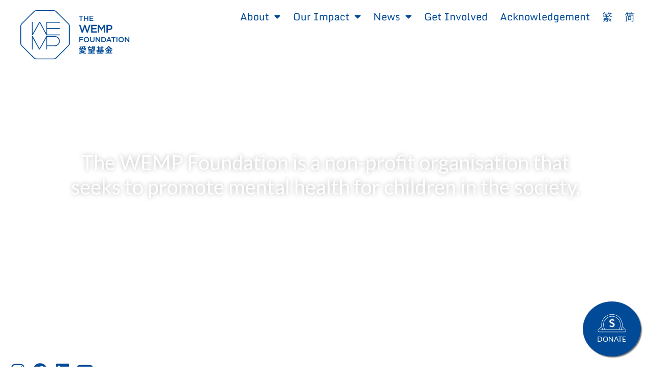

--- FILE ---
content_type: text/html
request_url: https://wempfoundation.org/
body_size: 14739
content:
<!doctype html>
<html lang="en-US" prefix="og: https://ogp.me/ns#">
<head><style>img.lazy{min-height:1px}</style><link href="https://wempfoundation.org/wp-content/plugins/w3-total-cache/pub/js/lazyload.min.js" as="script">
	<meta charset="UTF-8">
	<meta name="viewport" content="width=device-width, initial-scale=1">
	<link rel="profile" href="https://gmpg.org/xfn/11">
	<link rel="alternate" hreflang="en" href="https://wempfoundation.org/" />
<link rel="alternate" hreflang="zh-hant" href="https://wempfoundation.org/zh-hant/" />
<link rel="alternate" hreflang="zh-hans" href="https://wempfoundation.org/zh-hans/" />
<link rel="alternate" hreflang="x-default" href="https://wempfoundation.org/" />

<!-- Search Engine Optimization by Rank Math - https://rankmath.com/ -->
<title>Home - The WEMP Foundation</title>
<meta name="description" content="The WEMP Foundation is a non-profit organisation that seeks to promote mental health for children in the society."/>
<meta name="robots" content="follow, index, max-snippet:-1, max-video-preview:-1, max-image-preview:large"/>
<link rel="canonical" href="https://wempfoundation.org/" />
<meta property="og:locale" content="en_US" />
<meta property="og:type" content="website" />
<meta property="og:title" content="Home - The WEMP Foundation" />
<meta property="og:description" content="The WEMP Foundation is a non-profit organisation that seeks to promote mental health for children in the society." />
<meta property="og:url" content="https://wempfoundation.org/" />
<meta property="og:site_name" content="The WEMP Foundation" />
<meta property="og:updated_time" content="2023-05-17T16:28:49+08:00" />
<meta property="article:published_time" content="2022-11-01T17:03:41+08:00" />
<meta property="article:modified_time" content="2023-05-17T16:28:49+08:00" />
<meta name="twitter:card" content="summary_large_image" />
<meta name="twitter:title" content="Home - The WEMP Foundation" />
<meta name="twitter:description" content="The WEMP Foundation is a non-profit organisation that seeks to promote mental health for children in the society." />
<meta name="twitter:label1" content="Written by" />
<meta name="twitter:data1" content="webmaster@avalade.com" />
<meta name="twitter:label2" content="Time to read" />
<meta name="twitter:data2" content="Less than a minute" />
<script type="application/ld+json" class="rank-math-schema">{"@context":"https://schema.org","@graph":[{"@type":["ChildCare","Organization"],"@id":"https://wempfoundation.org/#organization","name":"The WEMP Foundation","url":"https://wempfoundation.org","sameAs":["https://www.facebook.com/hkwemp"],"logo":{"@type":"ImageObject","@id":"https://wempfoundation.org/#logo","url":"https://wempfoundation.org/wp-content/uploads/cropped-wemp-logo-site-icon-512x512-1.png","contentUrl":"https://wempfoundation.org/wp-content/uploads/cropped-wemp-logo-site-icon-512x512-1.png","caption":"The WEMP Foundation","inLanguage":"en-US","width":"512","height":"512"},"openingHours":["Monday,Tuesday,Wednesday,Thursday,Friday,Saturday,Sunday 09:00-17:00"],"image":{"@id":"https://wempfoundation.org/#logo"}},{"@type":"WebSite","@id":"https://wempfoundation.org/#website","url":"https://wempfoundation.org","name":"The WEMP Foundation","publisher":{"@id":"https://wempfoundation.org/#organization"},"inLanguage":"en-US","potentialAction":{"@type":"SearchAction","target":"https://wempfoundation.org/?s={search_term_string}","query-input":"required name=search_term_string"}},{"@type":"ImageObject","@id":"https://wempfoundation.org/wp-content/uploads/wemp-logo.png","url":"https://wempfoundation.org/wp-content/uploads/wemp-logo.png","width":"270","height":"122","inLanguage":"en-US"},{"@type":"WebPage","@id":"https://wempfoundation.org/#webpage","url":"https://wempfoundation.org/","name":"Home - The WEMP Foundation","datePublished":"2022-11-01T17:03:41+08:00","dateModified":"2023-05-17T16:28:49+08:00","about":{"@id":"https://wempfoundation.org/#organization"},"isPartOf":{"@id":"https://wempfoundation.org/#website"},"primaryImageOfPage":{"@id":"https://wempfoundation.org/wp-content/uploads/wemp-logo.png"},"inLanguage":"en-US"},{"@type":"Person","@id":"https://wempfoundation.org/#author","name":"webmaster@avalade.com","image":{"@type":"ImageObject","@id":"https://secure.gravatar.com/avatar/fd5d6caec45cf4b1adba3d60ec77afeec6376c04931841f78978251522ed777f?s=96&amp;d=mm&amp;r=g","url":"https://secure.gravatar.com/avatar/fd5d6caec45cf4b1adba3d60ec77afeec6376c04931841f78978251522ed777f?s=96&amp;d=mm&amp;r=g","caption":"webmaster@avalade.com","inLanguage":"en-US"},"sameAs":["https://wempfoundation.org"],"worksFor":{"@id":"https://wempfoundation.org/#organization"}},{"@type":"Article","headline":"Home - The WEMP Foundation","keywords":"WEMP Foundation","datePublished":"2022-11-01T17:03:41+08:00","dateModified":"2023-05-17T16:28:49+08:00","author":{"@id":"https://wempfoundation.org/#author","name":"webmaster@avalade.com"},"publisher":{"@id":"https://wempfoundation.org/#organization"},"description":"The WEMP Foundation is a non-profit organisation that seeks to promote mental health for children in the society.","name":"Home - The WEMP Foundation","@id":"https://wempfoundation.org/#richSnippet","isPartOf":{"@id":"https://wempfoundation.org/#webpage"},"image":{"@id":"https://wempfoundation.org/wp-content/uploads/wemp-logo.png"},"inLanguage":"en-US","mainEntityOfPage":{"@id":"https://wempfoundation.org/#webpage"}}]}</script>
<meta name="google-site-verification" content="mBZ0QlSK1CEisjP3NIUikfmwBGYucVUPF39FI_GI5AQ" />
<!-- /Rank Math WordPress SEO plugin -->

<link rel="alternate" type="application/rss+xml" title="The WEMP Foundation &raquo; Feed" href="https://wempfoundation.org/feed/" />
<link rel="alternate" title="oEmbed (JSON)" type="application/json+oembed" href="https://wempfoundation.org/wp-json/oembed/1.0/embed?url=https%3A%2F%2Fwempfoundation.org%2F" />
<link rel="alternate" title="oEmbed (XML)" type="text/xml+oembed" href="https://wempfoundation.org/wp-json/oembed/1.0/embed?url=https%3A%2F%2Fwempfoundation.org%2F&#038;format=xml" />
<style id='wp-img-auto-sizes-contain-inline-css'>
img:is([sizes=auto i],[sizes^="auto," i]){contain-intrinsic-size:3000px 1500px}
/*# sourceURL=wp-img-auto-sizes-contain-inline-css */
</style>
<style id='wp-emoji-styles-inline-css'>

	img.wp-smiley, img.emoji {
		display: inline !important;
		border: none !important;
		box-shadow: none !important;
		height: 1em !important;
		width: 1em !important;
		margin: 0 0.07em !important;
		vertical-align: -0.1em !important;
		background: none !important;
		padding: 0 !important;
	}
/*# sourceURL=wp-emoji-styles-inline-css */
</style>
<link rel='stylesheet' id='jet-engine-frontend-css' href='https://wempfoundation.org/wp-content/plugins/jet-engine/assets/css/frontend.css?ver=3.7.2' media='all' />
<link rel='stylesheet' id='wpml-legacy-horizontal-list-0-css' href='https://wempfoundation.org/wp-content/plugins/sitepress-multilingual-cms/templates/language-switchers/legacy-list-horizontal/style.min.css?ver=1' media='all' />
<link rel='stylesheet' id='wpml-menu-item-0-css' href='https://wempfoundation.org/wp-content/plugins/sitepress-multilingual-cms/templates/language-switchers/menu-item/style.min.css?ver=1' media='all' />
<link rel='stylesheet' id='hello-elementor-css' href='https://wempfoundation.org/wp-content/themes/hello-elementor/assets/css/reset.css?ver=3.4.4' media='all' />
<link rel='stylesheet' id='hello-elementor-theme-style-css' href='https://wempfoundation.org/wp-content/themes/hello-elementor/assets/css/theme.css?ver=3.4.4' media='all' />
<link rel='stylesheet' id='hello-elementor-header-footer-css' href='https://wempfoundation.org/wp-content/themes/hello-elementor/assets/css/header-footer.css?ver=3.4.4' media='all' />
<link rel='stylesheet' id='elementor-frontend-css' href='https://wempfoundation.org/wp-content/uploads/elementor/css/custom-frontend.min.css?ver=1762758401' media='all' />
<link rel='stylesheet' id='elementor-post-4-css' href='https://wempfoundation.org/wp-content/uploads/elementor/css/post-4.css?ver=1762758402' media='all' />
<link rel='stylesheet' id='e-sticky-css' href='https://wempfoundation.org/wp-content/plugins/elementor-pro/assets/css/modules/sticky.min.css?ver=3.30.0' media='all' />
<link rel='stylesheet' id='e-motion-fx-css' href='https://wempfoundation.org/wp-content/plugins/elementor-pro/assets/css/modules/motion-fx.min.css?ver=3.30.0' media='all' />
<link rel='stylesheet' id='widget-image-css' href='https://wempfoundation.org/wp-content/plugins/elementor/assets/css/widget-image.min.css?ver=3.30.2' media='all' />
<link rel='stylesheet' id='widget-nav-menu-css' href='https://wempfoundation.org/wp-content/uploads/elementor/css/custom-pro-widget-nav-menu.min.css?ver=1762758402' media='all' />
<link rel='stylesheet' id='widget-social-icons-css' href='https://wempfoundation.org/wp-content/plugins/elementor/assets/css/widget-social-icons.min.css?ver=3.30.2' media='all' />
<link rel='stylesheet' id='e-apple-webkit-css' href='https://wempfoundation.org/wp-content/uploads/elementor/css/custom-apple-webkit.min.css?ver=1762758401' media='all' />
<link rel='stylesheet' id='elementor-icons-css' href='https://wempfoundation.org/wp-content/plugins/elementor/assets/lib/eicons/css/elementor-icons.min.css?ver=5.43.0' media='all' />
<link rel='stylesheet' id='she-header-style-css' href='https://wempfoundation.org/wp-content/plugins/sticky-header-effects-for-elementor/assets/css/she-header-style.css?ver=2.1.0' media='all' />
<link rel='stylesheet' id='widget-heading-css' href='https://wempfoundation.org/wp-content/plugins/elementor/assets/css/widget-heading.min.css?ver=3.30.2' media='all' />
<link rel='stylesheet' id='swiper-css' href='https://wempfoundation.org/wp-content/plugins/elementor/assets/lib/swiper/v8/css/swiper.min.css?ver=8.4.5' media='all' />
<link rel='stylesheet' id='e-swiper-css' href='https://wempfoundation.org/wp-content/plugins/elementor/assets/css/conditionals/e-swiper.min.css?ver=3.30.2' media='all' />
<link rel='stylesheet' id='elementor-post-20-css' href='https://wempfoundation.org/wp-content/uploads/elementor/css/post-20.css?ver=1762758402' media='all' />
<link rel='stylesheet' id='elementor-post-27-css' href='https://wempfoundation.org/wp-content/uploads/elementor/css/post-27.css?ver=1762758402' media='all' />
<link rel='stylesheet' id='elementor-post-103-css' href='https://wempfoundation.org/wp-content/uploads/elementor/css/post-103.css?ver=1762758402' media='all' />
<link rel='stylesheet' id='eael-general-css' href='https://wempfoundation.org/wp-content/plugins/essential-addons-for-elementor-lite/assets/front-end/css/view/general.min.css?ver=6.2.0' media='all' />
<link rel='stylesheet' id='elementor-gf-local-lato-css' href='https://wempfoundation.org/wp-content/uploads/elementor/google-fonts/css/lato.css?ver=1744086768' media='all' />
<link rel='stylesheet' id='elementor-gf-local-heebo-css' href='https://wempfoundation.org/wp-content/uploads/elementor/google-fonts/css/heebo.css?ver=1744086770' media='all' />
<link rel='stylesheet' id='elementor-gf-local-monda-css' href='https://wempfoundation.org/wp-content/uploads/elementor/google-fonts/css/monda.css?ver=1744086770' media='all' />
<link rel='stylesheet' id='elementor-icons-shared-0-css' href='https://wempfoundation.org/wp-content/plugins/elementor/assets/lib/font-awesome/css/fontawesome.min.css?ver=5.15.3' media='all' />
<link rel='stylesheet' id='elementor-icons-fa-solid-css' href='https://wempfoundation.org/wp-content/plugins/elementor/assets/lib/font-awesome/css/solid.min.css?ver=5.15.3' media='all' />
<link rel='stylesheet' id='elementor-icons-fa-brands-css' href='https://wempfoundation.org/wp-content/plugins/elementor/assets/lib/font-awesome/css/brands.min.css?ver=5.15.3' media='all' />
<script id="wpml-cookie-js-extra">
var wpml_cookies = {"wp-wpml_current_language":{"value":"en","expires":1,"path":"/"}};
var wpml_cookies = {"wp-wpml_current_language":{"value":"en","expires":1,"path":"/"}};
//# sourceURL=wpml-cookie-js-extra
</script>
<script src="https://wempfoundation.org/wp-content/plugins/sitepress-multilingual-cms/res/js/cookies/language-cookie.js?ver=476000" id="wpml-cookie-js" defer data-wp-strategy="defer"></script>
<script src="https://wempfoundation.org/wp-includes/js/jquery/jquery.min.js?ver=3.7.1" id="jquery-core-js"></script>
<script src="https://wempfoundation.org/wp-includes/js/jquery/jquery-migrate.min.js?ver=3.4.1" id="jquery-migrate-js"></script>
<script src="https://wempfoundation.org/wp-content/plugins/sticky-header-effects-for-elementor/assets/js/she-header.js?ver=2.1.0" id="she-header-js"></script>
<link rel="https://api.w.org/" href="https://wempfoundation.org/wp-json/" /><link rel="alternate" title="JSON" type="application/json" href="https://wempfoundation.org/wp-json/wp/v2/pages/20" /><link rel="EditURI" type="application/rsd+xml" title="RSD" href="https://wempfoundation.org/xmlrpc.php?rsd" />
<meta name="generator" content="WordPress 6.9" />
<link rel='shortlink' href='https://wempfoundation.org/' />
<meta name="generator" content="WPML ver:4.7.6 stt:59,61,1;" />
<!-- Google tag (gtag.js) -->
<script async src="https://www.googletagmanager.com/gtag/js?id=G-NZXC7EVPFX"></script>
<script>
  window.dataLayer = window.dataLayer || [];
  function gtag(){dataLayer.push(arguments);}
  gtag('js', new Date());

  gtag('config', 'G-NZXC7EVPFX');
</script>
<meta name="google-site-verification" content="mBZ0QlSK1CEisjP3NIUikfmwBGYucVUPF39FI_GI5AQ" />
			<style>
				.e-con.e-parent:nth-of-type(n+4):not(.e-lazyloaded):not(.e-no-lazyload),
				.e-con.e-parent:nth-of-type(n+4):not(.e-lazyloaded):not(.e-no-lazyload) * {
					background-image: none !important;
				}
				@media screen and (max-height: 1024px) {
					.e-con.e-parent:nth-of-type(n+3):not(.e-lazyloaded):not(.e-no-lazyload),
					.e-con.e-parent:nth-of-type(n+3):not(.e-lazyloaded):not(.e-no-lazyload) * {
						background-image: none !important;
					}
				}
				@media screen and (max-height: 640px) {
					.e-con.e-parent:nth-of-type(n+2):not(.e-lazyloaded):not(.e-no-lazyload),
					.e-con.e-parent:nth-of-type(n+2):not(.e-lazyloaded):not(.e-no-lazyload) * {
						background-image: none !important;
					}
				}
			</style>
			<link rel="icon" href="https://wempfoundation.org/wp-content/uploads/cropped-wemp-logo-site-icon-512x512-1-32x32.png" sizes="32x32" />
<link rel="icon" href="https://wempfoundation.org/wp-content/uploads/cropped-wemp-logo-site-icon-512x512-1-192x192.png" sizes="192x192" />
<link rel="apple-touch-icon" href="https://wempfoundation.org/wp-content/uploads/cropped-wemp-logo-site-icon-512x512-1-180x180.png" />
<meta name="msapplication-TileImage" content="https://wempfoundation.org/wp-content/uploads/cropped-wemp-logo-site-icon-512x512-1-270x270.png" />
		<style id="wp-custom-css">
			.elementor-widget-theme-site-logo img[src$=".svg"] {
    width: 270px!important;
}

.elementor-menu-toggle:hover {
	color: var( --e-global-color-text )!important;
}

[lang="zh-hans"] * {
	font-family: "Font Awesome 5 Free", eicons, "Lato", 'Noto Sans SC', sans-serif!important;
}

[lang="zh-hans"] .elementor-nav-menu *,
[lang="zh-hans"] .elementor-location-footer .elementor-section-content-middle * {
	font-family: "Font Awesome 5 Brands", "Font Awesome 5 Free", "Monda", 'Noto Sans SC', sans-serif!important;
}

[lang="zh-hant"] * {
	font-family: "Font Awesome 5 Free", eicons, "Lato", 'Noto Sans TC', sans-serif!important;
}

[lang="zh-hant"] .elementor-nav-menu *,
[lang="zh-hant"] .elementor-location-footer .elementor-section-content-middle * {
	font-family: "Font Awesome 5 Brands", "Font Awesome 5 Free", "Monda", 'Noto Sans TC', sans-serif!important;
}		</style>
		<style id='global-styles-inline-css'>
:root{--wp--preset--aspect-ratio--square: 1;--wp--preset--aspect-ratio--4-3: 4/3;--wp--preset--aspect-ratio--3-4: 3/4;--wp--preset--aspect-ratio--3-2: 3/2;--wp--preset--aspect-ratio--2-3: 2/3;--wp--preset--aspect-ratio--16-9: 16/9;--wp--preset--aspect-ratio--9-16: 9/16;--wp--preset--color--black: #000000;--wp--preset--color--cyan-bluish-gray: #abb8c3;--wp--preset--color--white: #ffffff;--wp--preset--color--pale-pink: #f78da7;--wp--preset--color--vivid-red: #cf2e2e;--wp--preset--color--luminous-vivid-orange: #ff6900;--wp--preset--color--luminous-vivid-amber: #fcb900;--wp--preset--color--light-green-cyan: #7bdcb5;--wp--preset--color--vivid-green-cyan: #00d084;--wp--preset--color--pale-cyan-blue: #8ed1fc;--wp--preset--color--vivid-cyan-blue: #0693e3;--wp--preset--color--vivid-purple: #9b51e0;--wp--preset--gradient--vivid-cyan-blue-to-vivid-purple: linear-gradient(135deg,rgb(6,147,227) 0%,rgb(155,81,224) 100%);--wp--preset--gradient--light-green-cyan-to-vivid-green-cyan: linear-gradient(135deg,rgb(122,220,180) 0%,rgb(0,208,130) 100%);--wp--preset--gradient--luminous-vivid-amber-to-luminous-vivid-orange: linear-gradient(135deg,rgb(252,185,0) 0%,rgb(255,105,0) 100%);--wp--preset--gradient--luminous-vivid-orange-to-vivid-red: linear-gradient(135deg,rgb(255,105,0) 0%,rgb(207,46,46) 100%);--wp--preset--gradient--very-light-gray-to-cyan-bluish-gray: linear-gradient(135deg,rgb(238,238,238) 0%,rgb(169,184,195) 100%);--wp--preset--gradient--cool-to-warm-spectrum: linear-gradient(135deg,rgb(74,234,220) 0%,rgb(151,120,209) 20%,rgb(207,42,186) 40%,rgb(238,44,130) 60%,rgb(251,105,98) 80%,rgb(254,248,76) 100%);--wp--preset--gradient--blush-light-purple: linear-gradient(135deg,rgb(255,206,236) 0%,rgb(152,150,240) 100%);--wp--preset--gradient--blush-bordeaux: linear-gradient(135deg,rgb(254,205,165) 0%,rgb(254,45,45) 50%,rgb(107,0,62) 100%);--wp--preset--gradient--luminous-dusk: linear-gradient(135deg,rgb(255,203,112) 0%,rgb(199,81,192) 50%,rgb(65,88,208) 100%);--wp--preset--gradient--pale-ocean: linear-gradient(135deg,rgb(255,245,203) 0%,rgb(182,227,212) 50%,rgb(51,167,181) 100%);--wp--preset--gradient--electric-grass: linear-gradient(135deg,rgb(202,248,128) 0%,rgb(113,206,126) 100%);--wp--preset--gradient--midnight: linear-gradient(135deg,rgb(2,3,129) 0%,rgb(40,116,252) 100%);--wp--preset--font-size--small: 13px;--wp--preset--font-size--medium: 20px;--wp--preset--font-size--large: 36px;--wp--preset--font-size--x-large: 42px;--wp--preset--spacing--20: 0.44rem;--wp--preset--spacing--30: 0.67rem;--wp--preset--spacing--40: 1rem;--wp--preset--spacing--50: 1.5rem;--wp--preset--spacing--60: 2.25rem;--wp--preset--spacing--70: 3.38rem;--wp--preset--spacing--80: 5.06rem;--wp--preset--shadow--natural: 6px 6px 9px rgba(0, 0, 0, 0.2);--wp--preset--shadow--deep: 12px 12px 50px rgba(0, 0, 0, 0.4);--wp--preset--shadow--sharp: 6px 6px 0px rgba(0, 0, 0, 0.2);--wp--preset--shadow--outlined: 6px 6px 0px -3px rgb(255, 255, 255), 6px 6px rgb(0, 0, 0);--wp--preset--shadow--crisp: 6px 6px 0px rgb(0, 0, 0);}:root { --wp--style--global--content-size: 800px;--wp--style--global--wide-size: 1200px; }:where(body) { margin: 0; }.wp-site-blocks > .alignleft { float: left; margin-right: 2em; }.wp-site-blocks > .alignright { float: right; margin-left: 2em; }.wp-site-blocks > .aligncenter { justify-content: center; margin-left: auto; margin-right: auto; }:where(.wp-site-blocks) > * { margin-block-start: 24px; margin-block-end: 0; }:where(.wp-site-blocks) > :first-child { margin-block-start: 0; }:where(.wp-site-blocks) > :last-child { margin-block-end: 0; }:root { --wp--style--block-gap: 24px; }:root :where(.is-layout-flow) > :first-child{margin-block-start: 0;}:root :where(.is-layout-flow) > :last-child{margin-block-end: 0;}:root :where(.is-layout-flow) > *{margin-block-start: 24px;margin-block-end: 0;}:root :where(.is-layout-constrained) > :first-child{margin-block-start: 0;}:root :where(.is-layout-constrained) > :last-child{margin-block-end: 0;}:root :where(.is-layout-constrained) > *{margin-block-start: 24px;margin-block-end: 0;}:root :where(.is-layout-flex){gap: 24px;}:root :where(.is-layout-grid){gap: 24px;}.is-layout-flow > .alignleft{float: left;margin-inline-start: 0;margin-inline-end: 2em;}.is-layout-flow > .alignright{float: right;margin-inline-start: 2em;margin-inline-end: 0;}.is-layout-flow > .aligncenter{margin-left: auto !important;margin-right: auto !important;}.is-layout-constrained > .alignleft{float: left;margin-inline-start: 0;margin-inline-end: 2em;}.is-layout-constrained > .alignright{float: right;margin-inline-start: 2em;margin-inline-end: 0;}.is-layout-constrained > .aligncenter{margin-left: auto !important;margin-right: auto !important;}.is-layout-constrained > :where(:not(.alignleft):not(.alignright):not(.alignfull)){max-width: var(--wp--style--global--content-size);margin-left: auto !important;margin-right: auto !important;}.is-layout-constrained > .alignwide{max-width: var(--wp--style--global--wide-size);}body .is-layout-flex{display: flex;}.is-layout-flex{flex-wrap: wrap;align-items: center;}.is-layout-flex > :is(*, div){margin: 0;}body .is-layout-grid{display: grid;}.is-layout-grid > :is(*, div){margin: 0;}body{padding-top: 0px;padding-right: 0px;padding-bottom: 0px;padding-left: 0px;}a:where(:not(.wp-element-button)){text-decoration: underline;}:root :where(.wp-element-button, .wp-block-button__link){background-color: #32373c;border-width: 0;color: #fff;font-family: inherit;font-size: inherit;font-style: inherit;font-weight: inherit;letter-spacing: inherit;line-height: inherit;padding-top: calc(0.667em + 2px);padding-right: calc(1.333em + 2px);padding-bottom: calc(0.667em + 2px);padding-left: calc(1.333em + 2px);text-decoration: none;text-transform: inherit;}.has-black-color{color: var(--wp--preset--color--black) !important;}.has-cyan-bluish-gray-color{color: var(--wp--preset--color--cyan-bluish-gray) !important;}.has-white-color{color: var(--wp--preset--color--white) !important;}.has-pale-pink-color{color: var(--wp--preset--color--pale-pink) !important;}.has-vivid-red-color{color: var(--wp--preset--color--vivid-red) !important;}.has-luminous-vivid-orange-color{color: var(--wp--preset--color--luminous-vivid-orange) !important;}.has-luminous-vivid-amber-color{color: var(--wp--preset--color--luminous-vivid-amber) !important;}.has-light-green-cyan-color{color: var(--wp--preset--color--light-green-cyan) !important;}.has-vivid-green-cyan-color{color: var(--wp--preset--color--vivid-green-cyan) !important;}.has-pale-cyan-blue-color{color: var(--wp--preset--color--pale-cyan-blue) !important;}.has-vivid-cyan-blue-color{color: var(--wp--preset--color--vivid-cyan-blue) !important;}.has-vivid-purple-color{color: var(--wp--preset--color--vivid-purple) !important;}.has-black-background-color{background-color: var(--wp--preset--color--black) !important;}.has-cyan-bluish-gray-background-color{background-color: var(--wp--preset--color--cyan-bluish-gray) !important;}.has-white-background-color{background-color: var(--wp--preset--color--white) !important;}.has-pale-pink-background-color{background-color: var(--wp--preset--color--pale-pink) !important;}.has-vivid-red-background-color{background-color: var(--wp--preset--color--vivid-red) !important;}.has-luminous-vivid-orange-background-color{background-color: var(--wp--preset--color--luminous-vivid-orange) !important;}.has-luminous-vivid-amber-background-color{background-color: var(--wp--preset--color--luminous-vivid-amber) !important;}.has-light-green-cyan-background-color{background-color: var(--wp--preset--color--light-green-cyan) !important;}.has-vivid-green-cyan-background-color{background-color: var(--wp--preset--color--vivid-green-cyan) !important;}.has-pale-cyan-blue-background-color{background-color: var(--wp--preset--color--pale-cyan-blue) !important;}.has-vivid-cyan-blue-background-color{background-color: var(--wp--preset--color--vivid-cyan-blue) !important;}.has-vivid-purple-background-color{background-color: var(--wp--preset--color--vivid-purple) !important;}.has-black-border-color{border-color: var(--wp--preset--color--black) !important;}.has-cyan-bluish-gray-border-color{border-color: var(--wp--preset--color--cyan-bluish-gray) !important;}.has-white-border-color{border-color: var(--wp--preset--color--white) !important;}.has-pale-pink-border-color{border-color: var(--wp--preset--color--pale-pink) !important;}.has-vivid-red-border-color{border-color: var(--wp--preset--color--vivid-red) !important;}.has-luminous-vivid-orange-border-color{border-color: var(--wp--preset--color--luminous-vivid-orange) !important;}.has-luminous-vivid-amber-border-color{border-color: var(--wp--preset--color--luminous-vivid-amber) !important;}.has-light-green-cyan-border-color{border-color: var(--wp--preset--color--light-green-cyan) !important;}.has-vivid-green-cyan-border-color{border-color: var(--wp--preset--color--vivid-green-cyan) !important;}.has-pale-cyan-blue-border-color{border-color: var(--wp--preset--color--pale-cyan-blue) !important;}.has-vivid-cyan-blue-border-color{border-color: var(--wp--preset--color--vivid-cyan-blue) !important;}.has-vivid-purple-border-color{border-color: var(--wp--preset--color--vivid-purple) !important;}.has-vivid-cyan-blue-to-vivid-purple-gradient-background{background: var(--wp--preset--gradient--vivid-cyan-blue-to-vivid-purple) !important;}.has-light-green-cyan-to-vivid-green-cyan-gradient-background{background: var(--wp--preset--gradient--light-green-cyan-to-vivid-green-cyan) !important;}.has-luminous-vivid-amber-to-luminous-vivid-orange-gradient-background{background: var(--wp--preset--gradient--luminous-vivid-amber-to-luminous-vivid-orange) !important;}.has-luminous-vivid-orange-to-vivid-red-gradient-background{background: var(--wp--preset--gradient--luminous-vivid-orange-to-vivid-red) !important;}.has-very-light-gray-to-cyan-bluish-gray-gradient-background{background: var(--wp--preset--gradient--very-light-gray-to-cyan-bluish-gray) !important;}.has-cool-to-warm-spectrum-gradient-background{background: var(--wp--preset--gradient--cool-to-warm-spectrum) !important;}.has-blush-light-purple-gradient-background{background: var(--wp--preset--gradient--blush-light-purple) !important;}.has-blush-bordeaux-gradient-background{background: var(--wp--preset--gradient--blush-bordeaux) !important;}.has-luminous-dusk-gradient-background{background: var(--wp--preset--gradient--luminous-dusk) !important;}.has-pale-ocean-gradient-background{background: var(--wp--preset--gradient--pale-ocean) !important;}.has-electric-grass-gradient-background{background: var(--wp--preset--gradient--electric-grass) !important;}.has-midnight-gradient-background{background: var(--wp--preset--gradient--midnight) !important;}.has-small-font-size{font-size: var(--wp--preset--font-size--small) !important;}.has-medium-font-size{font-size: var(--wp--preset--font-size--medium) !important;}.has-large-font-size{font-size: var(--wp--preset--font-size--large) !important;}.has-x-large-font-size{font-size: var(--wp--preset--font-size--x-large) !important;}
/*# sourceURL=global-styles-inline-css */
</style>
<link rel='stylesheet' id='jet-elements-css' href='https://wempfoundation.org/wp-content/plugins/jet-elements/assets/css/jet-elements.css?ver=2.7.8.1' media='all' />
</head>
<body class="home wp-singular page-template page-template-elementor_header_footer page page-id-20 wp-custom-logo wp-embed-responsive wp-theme-hello-elementor hello-elementor-default elementor-default elementor-template-full-width elementor-kit-4 elementor-page elementor-page-20">


<a class="skip-link screen-reader-text" href="#content">Skip to content</a>

		<div data-elementor-type="header" data-elementor-id="27" class="elementor elementor-27 elementor-location-header" data-elementor-post-type="elementor_library">
					<header data-particle_enable="false" data-particle-mobile-disabled="false" class="elementor-section elementor-top-section elementor-element elementor-element-12e09c2 elementor-section-full_width elementor-section-content-middle sticky-header elementor-section-height-default elementor-section-height-default" data-id="12e09c2" data-element_type="section" data-settings="{&quot;background_background&quot;:&quot;classic&quot;,&quot;background_motion_fx_motion_fx_scrolling&quot;:&quot;yes&quot;,&quot;sticky&quot;:&quot;top&quot;,&quot;background_motion_fx_range&quot;:&quot;page&quot;,&quot;sticky_effects_offset&quot;:138,&quot;sticky_effects_offset_tablet&quot;:121,&quot;sticky_effects_offset_mobile&quot;:90,&quot;jet_parallax_layout_list&quot;:[],&quot;background_motion_fx_devices&quot;:[&quot;desktop&quot;,&quot;laptop&quot;,&quot;tablet&quot;,&quot;mobile&quot;],&quot;sticky_on&quot;:[&quot;desktop&quot;,&quot;laptop&quot;,&quot;tablet&quot;,&quot;mobile&quot;],&quot;sticky_offset&quot;:0,&quot;sticky_anchor_link_offset&quot;:0}">
						<div class="elementor-container elementor-column-gap-no">
					<div class="elementor-column elementor-col-50 elementor-top-column elementor-element elementor-element-4f7ed37" data-id="4f7ed37" data-element_type="column">
			<div class="elementor-widget-wrap elementor-element-populated">
						<div class="elementor-element elementor-element-a1e4a08 logo elementor-widget elementor-widget-theme-site-logo elementor-widget-image" data-id="a1e4a08" data-element_type="widget" data-settings="{&quot;sticky&quot;:&quot;top&quot;,&quot;sticky_effects_offset&quot;:121,&quot;motion_fx_motion_fx_scrolling&quot;:&quot;yes&quot;,&quot;motion_fx_scale_effect&quot;:&quot;yes&quot;,&quot;motion_fx_scale_direction&quot;:&quot;in-out&quot;,&quot;motion_fx_scale_range&quot;:{&quot;unit&quot;:&quot;%&quot;,&quot;size&quot;:&quot;&quot;,&quot;sizes&quot;:{&quot;start&quot;:20,&quot;end&quot;:34}},&quot;motion_fx_scale_speed&quot;:{&quot;unit&quot;:&quot;px&quot;,&quot;size&quot;:-4,&quot;sizes&quot;:[]},&quot;sticky_effects_offset_mobile&quot;:87,&quot;motion_fx_devices&quot;:[&quot;desktop&quot;,&quot;laptop&quot;,&quot;tablet&quot;,&quot;mobile&quot;],&quot;sticky_on&quot;:[&quot;desktop&quot;,&quot;laptop&quot;,&quot;tablet&quot;,&quot;mobile&quot;],&quot;sticky_offset&quot;:0,&quot;sticky_anchor_link_offset&quot;:0}" data-widget_type="theme-site-logo.default">
				<div class="elementor-widget-container">
											<a href="https://wempfoundation.org">
			<img width="100" height="100" src="data:image/svg+xml,%3Csvg%20xmlns='http://www.w3.org/2000/svg'%20viewBox='0%200%20100%20100'%3E%3C/svg%3E" data-src="https://wempfoundation.org/wp-content/uploads/wemp-logo-new.svg" class="attachment-full size-full wp-image-4330 lazy" alt="" />				</a>
											</div>
				</div>
					</div>
		</div>
				<div class="elementor-column elementor-col-50 elementor-top-column elementor-element elementor-element-9b2c713" data-id="9b2c713" data-element_type="column">
			<div class="elementor-widget-wrap elementor-element-populated">
						<div class="elementor-element elementor-element-fecc72b elementor-nav-menu__align-end elementor-nav-menu--stretch elementor-nav-menu--dropdown-tablet elementor-nav-menu__text-align-aside elementor-nav-menu--toggle elementor-nav-menu--burger elementor-widget elementor-widget-nav-menu" data-id="fecc72b" data-element_type="widget" data-settings="{&quot;full_width&quot;:&quot;stretch&quot;,&quot;layout&quot;:&quot;horizontal&quot;,&quot;submenu_icon&quot;:{&quot;value&quot;:&quot;&lt;i class=\&quot;fas fa-caret-down\&quot;&gt;&lt;\/i&gt;&quot;,&quot;library&quot;:&quot;fa-solid&quot;},&quot;toggle&quot;:&quot;burger&quot;}" data-widget_type="nav-menu.default">
				<div class="elementor-widget-container">
								<nav aria-label="Menu" class="elementor-nav-menu--main elementor-nav-menu__container elementor-nav-menu--layout-horizontal e--pointer-underline e--animation-fade">
				<ul id="menu-1-fecc72b" class="elementor-nav-menu"><li class="menu-item menu-item-type-custom menu-item-object-custom menu-item-has-children menu-item-3865"><a href="#" class="elementor-item elementor-item-anchor">About</a>
<ul class="sub-menu elementor-nav-menu--dropdown">
	<li class="menu-item menu-item-type-post_type menu-item-object-page menu-item-3856"><a href="https://wempfoundation.org/about-wemp/" class="elementor-sub-item">About WEMP</a></li>
	<li class="menu-item menu-item-type-post_type menu-item-object-page menu-item-3855"><a href="https://wempfoundation.org/mental-health/" class="elementor-sub-item">Mental Health</a></li>
	<li class="menu-item menu-item-type-post_type menu-item-object-page menu-item-3854"><a href="https://wempfoundation.org/vision/" class="elementor-sub-item">Vision</a></li>
	<li class="menu-item menu-item-type-post_type menu-item-object-page menu-item-5398"><a href="https://wempfoundation.org/advisory/" class="elementor-sub-item">Advisory Board and Management</a></li>
</ul>
</li>
<li class="menu-item menu-item-type-custom menu-item-object-custom menu-item-has-children menu-item-3866"><a href="#" class="elementor-item elementor-item-anchor">Our Impact</a>
<ul class="sub-menu elementor-nav-menu--dropdown">
	<li class="menu-item menu-item-type-post_type menu-item-object-page menu-item-3859"><a href="https://wempfoundation.org/level-1-universal/" class="elementor-sub-item">Level 1 – Universal</a></li>
	<li class="menu-item menu-item-type-post_type menu-item-object-page menu-item-3857"><a href="https://wempfoundation.org/level-2-intermediate/" class="elementor-sub-item">Level 2 – Intermediate</a></li>
	<li class="menu-item menu-item-type-post_type menu-item-object-page menu-item-3858"><a href="https://wempfoundation.org/level-3-complex/" class="elementor-sub-item">Level 3 – Complex</a></li>
	<li class="menu-item menu-item-type-post_type menu-item-object-page menu-item-7887"><a href="https://wempfoundation.org/sen-connect/" class="elementor-sub-item">SEN CONNECT</a></li>
	<li class="menu-item menu-item-type-post_type menu-item-object-page menu-item-3860"><a href="https://wempfoundation.org/upcoming-focus/" class="elementor-sub-item">Upcoming Focus</a></li>
</ul>
</li>
<li class="menu-item menu-item-type-custom menu-item-object-custom menu-item-has-children menu-item-3867"><a href="#" class="elementor-item elementor-item-anchor">News</a>
<ul class="sub-menu elementor-nav-menu--dropdown">
	<li class="menu-item menu-item-type-custom menu-item-object-custom menu-item-has-children menu-item-5719"><a href="#" class="elementor-sub-item elementor-item-anchor">Events</a>
	<ul class="sub-menu elementor-nav-menu--dropdown">
		<li class="menu-item menu-item-type-post_type menu-item-object-page menu-item-3861"><a href="https://wempfoundation.org/events/" class="elementor-sub-item">All Events</a></li>
		<li class="menu-item menu-item-type-post_type menu-item-object-page menu-item-9067"><a href="https://wempfoundation.org/the-children-ball-2025/" class="elementor-sub-item">The Children Ball 2025</a></li>
		<li class="menu-item menu-item-type-post_type menu-item-object-page menu-item-6922"><a href="https://wempfoundation.org/the-children-ball/" class="elementor-sub-item">The Children Ball 2024</a></li>
		<li class="menu-item menu-item-type-post_type menu-item-object-page menu-item-5716"><a href="https://wempfoundation.org/the-wemp-gala-2023/" class="elementor-sub-item">The WEMP Gala 2023</a></li>
	</ul>
</li>
	<li class="menu-item menu-item-type-post_type menu-item-object-page menu-item-3945"><a href="https://wempfoundation.org/media-coverage/" class="elementor-sub-item">Media</a></li>
</ul>
</li>
<li class="menu-item menu-item-type-post_type menu-item-object-page menu-item-3864"><a href="https://wempfoundation.org/get-involved/" class="elementor-item">Get Involved</a></li>
<li class="menu-item menu-item-type-post_type menu-item-object-page menu-item-3863"><a href="https://wempfoundation.org/acknowledge/" class="elementor-item">Acknowledgement</a></li>
<li class="menu-item wpml-ls-slot-37 wpml-ls-item wpml-ls-item-zh-hant wpml-ls-menu-item wpml-ls-first-item menu-item-type-wpml_ls_menu_item menu-item-object-wpml_ls_menu_item menu-item-wpml-ls-37-zh-hant"><a href="https://wempfoundation.org/zh-hant/" title="Switch to 繁" class="elementor-item"><span class="wpml-ls-native" lang="zh-hant">繁</span></a></li>
<li class="menu-item wpml-ls-slot-37 wpml-ls-item wpml-ls-item-zh-hans wpml-ls-menu-item wpml-ls-last-item menu-item-type-wpml_ls_menu_item menu-item-object-wpml_ls_menu_item menu-item-wpml-ls-37-zh-hans"><a href="https://wempfoundation.org/zh-hans/" title="Switch to 简" class="elementor-item"><span class="wpml-ls-native" lang="zh-hans">简</span></a></li>
</ul>			</nav>
					<div class="elementor-menu-toggle" role="button" tabindex="0" aria-label="Menu Toggle" aria-expanded="false">
			<i aria-hidden="true" role="presentation" class="elementor-menu-toggle__icon--open eicon-menu-bar"></i><i aria-hidden="true" role="presentation" class="elementor-menu-toggle__icon--close eicon-close"></i>		</div>
					<nav class="elementor-nav-menu--dropdown elementor-nav-menu__container" aria-hidden="true">
				<ul id="menu-2-fecc72b" class="elementor-nav-menu"><li class="menu-item menu-item-type-custom menu-item-object-custom menu-item-has-children menu-item-3865"><a href="#" class="elementor-item elementor-item-anchor" tabindex="-1">About</a>
<ul class="sub-menu elementor-nav-menu--dropdown">
	<li class="menu-item menu-item-type-post_type menu-item-object-page menu-item-3856"><a href="https://wempfoundation.org/about-wemp/" class="elementor-sub-item" tabindex="-1">About WEMP</a></li>
	<li class="menu-item menu-item-type-post_type menu-item-object-page menu-item-3855"><a href="https://wempfoundation.org/mental-health/" class="elementor-sub-item" tabindex="-1">Mental Health</a></li>
	<li class="menu-item menu-item-type-post_type menu-item-object-page menu-item-3854"><a href="https://wempfoundation.org/vision/" class="elementor-sub-item" tabindex="-1">Vision</a></li>
	<li class="menu-item menu-item-type-post_type menu-item-object-page menu-item-5398"><a href="https://wempfoundation.org/advisory/" class="elementor-sub-item" tabindex="-1">Advisory Board and Management</a></li>
</ul>
</li>
<li class="menu-item menu-item-type-custom menu-item-object-custom menu-item-has-children menu-item-3866"><a href="#" class="elementor-item elementor-item-anchor" tabindex="-1">Our Impact</a>
<ul class="sub-menu elementor-nav-menu--dropdown">
	<li class="menu-item menu-item-type-post_type menu-item-object-page menu-item-3859"><a href="https://wempfoundation.org/level-1-universal/" class="elementor-sub-item" tabindex="-1">Level 1 – Universal</a></li>
	<li class="menu-item menu-item-type-post_type menu-item-object-page menu-item-3857"><a href="https://wempfoundation.org/level-2-intermediate/" class="elementor-sub-item" tabindex="-1">Level 2 – Intermediate</a></li>
	<li class="menu-item menu-item-type-post_type menu-item-object-page menu-item-3858"><a href="https://wempfoundation.org/level-3-complex/" class="elementor-sub-item" tabindex="-1">Level 3 – Complex</a></li>
	<li class="menu-item menu-item-type-post_type menu-item-object-page menu-item-7887"><a href="https://wempfoundation.org/sen-connect/" class="elementor-sub-item" tabindex="-1">SEN CONNECT</a></li>
	<li class="menu-item menu-item-type-post_type menu-item-object-page menu-item-3860"><a href="https://wempfoundation.org/upcoming-focus/" class="elementor-sub-item" tabindex="-1">Upcoming Focus</a></li>
</ul>
</li>
<li class="menu-item menu-item-type-custom menu-item-object-custom menu-item-has-children menu-item-3867"><a href="#" class="elementor-item elementor-item-anchor" tabindex="-1">News</a>
<ul class="sub-menu elementor-nav-menu--dropdown">
	<li class="menu-item menu-item-type-custom menu-item-object-custom menu-item-has-children menu-item-5719"><a href="#" class="elementor-sub-item elementor-item-anchor" tabindex="-1">Events</a>
	<ul class="sub-menu elementor-nav-menu--dropdown">
		<li class="menu-item menu-item-type-post_type menu-item-object-page menu-item-3861"><a href="https://wempfoundation.org/events/" class="elementor-sub-item" tabindex="-1">All Events</a></li>
		<li class="menu-item menu-item-type-post_type menu-item-object-page menu-item-9067"><a href="https://wempfoundation.org/the-children-ball-2025/" class="elementor-sub-item" tabindex="-1">The Children Ball 2025</a></li>
		<li class="menu-item menu-item-type-post_type menu-item-object-page menu-item-6922"><a href="https://wempfoundation.org/the-children-ball/" class="elementor-sub-item" tabindex="-1">The Children Ball 2024</a></li>
		<li class="menu-item menu-item-type-post_type menu-item-object-page menu-item-5716"><a href="https://wempfoundation.org/the-wemp-gala-2023/" class="elementor-sub-item" tabindex="-1">The WEMP Gala 2023</a></li>
	</ul>
</li>
	<li class="menu-item menu-item-type-post_type menu-item-object-page menu-item-3945"><a href="https://wempfoundation.org/media-coverage/" class="elementor-sub-item" tabindex="-1">Media</a></li>
</ul>
</li>
<li class="menu-item menu-item-type-post_type menu-item-object-page menu-item-3864"><a href="https://wempfoundation.org/get-involved/" class="elementor-item" tabindex="-1">Get Involved</a></li>
<li class="menu-item menu-item-type-post_type menu-item-object-page menu-item-3863"><a href="https://wempfoundation.org/acknowledge/" class="elementor-item" tabindex="-1">Acknowledgement</a></li>
<li class="menu-item wpml-ls-slot-37 wpml-ls-item wpml-ls-item-zh-hant wpml-ls-menu-item wpml-ls-first-item menu-item-type-wpml_ls_menu_item menu-item-object-wpml_ls_menu_item menu-item-wpml-ls-37-zh-hant"><a href="https://wempfoundation.org/zh-hant/" title="Switch to 繁" class="elementor-item" tabindex="-1"><span class="wpml-ls-native" lang="zh-hant">繁</span></a></li>
<li class="menu-item wpml-ls-slot-37 wpml-ls-item wpml-ls-item-zh-hans wpml-ls-menu-item wpml-ls-last-item menu-item-type-wpml_ls_menu_item menu-item-object-wpml_ls_menu_item menu-item-wpml-ls-37-zh-hans"><a href="https://wempfoundation.org/zh-hans/" title="Switch to 简" class="elementor-item" tabindex="-1"><span class="wpml-ls-native" lang="zh-hans">简</span></a></li>
</ul>			</nav>
						</div>
				</div>
					</div>
		</div>
					</div>
		</header>
				</div>
				<div data-elementor-type="wp-page" data-elementor-id="20" class="elementor elementor-20" data-elementor-post-type="page">
						<section data-particle_enable="false" data-particle-mobile-disabled="false" class="elementor-section elementor-top-section elementor-element elementor-element-6561f33 elementor-section-height-min-height elementor-section-boxed elementor-section-height-default elementor-section-items-middle" data-id="6561f33" data-element_type="section" data-settings="{&quot;background_background&quot;:&quot;slideshow&quot;,&quot;background_slideshow_gallery&quot;:[{&quot;id&quot;:39,&quot;url&quot;:&quot;https:\/\/wempfoundation.org\/wp-content\/uploads\/home-banner-2.jpg&quot;},{&quot;id&quot;:40,&quot;url&quot;:&quot;https:\/\/wempfoundation.org\/wp-content\/uploads\/home-banner-3.jpg&quot;},{&quot;id&quot;:47,&quot;url&quot;:&quot;https:\/\/wempfoundation.org\/wp-content\/uploads\/home-banner-1.jpg&quot;}],&quot;background_slideshow_slide_transition&quot;:&quot;slide_left&quot;,&quot;jet_parallax_layout_list&quot;:[],&quot;background_slideshow_loop&quot;:&quot;yes&quot;,&quot;background_slideshow_slide_duration&quot;:5000,&quot;background_slideshow_transition_duration&quot;:500}">
						<div class="elementor-container elementor-column-gap-no">
					<div class="elementor-column elementor-col-100 elementor-top-column elementor-element elementor-element-9870cd9" data-id="9870cd9" data-element_type="column" data-settings="{&quot;background_background&quot;:&quot;slideshow&quot;,&quot;background_slideshow_gallery&quot;:[],&quot;background_slideshow_loop&quot;:&quot;yes&quot;,&quot;background_slideshow_slide_duration&quot;:5000,&quot;background_slideshow_slide_transition&quot;:&quot;fade&quot;,&quot;background_slideshow_transition_duration&quot;:500}">
			<div class="elementor-widget-wrap elementor-element-populated">
						<div class="elementor-element elementor-element-c941e4d elementor-widget elementor-widget-heading" data-id="c941e4d" data-element_type="widget" data-widget_type="heading.default">
				<div class="elementor-widget-container">
					<h1 class="elementor-heading-title elementor-size-default">The WEMP Foundation is a non-profit organisation that seeks to promote mental health for children in the society.</h1>				</div>
				</div>
					</div>
		</div>
					</div>
		</section>
				</div>
				<div data-elementor-type="footer" data-elementor-id="103" class="elementor elementor-103 elementor-location-footer" data-elementor-post-type="elementor_library">
					<section data-particle_enable="false" data-particle-mobile-disabled="false" class="elementor-section elementor-top-section elementor-element elementor-element-cfe0396 elementor-section-full_width elementor-section-content-middle elementor-section-height-default elementor-section-height-default" data-id="cfe0396" data-element_type="section" data-settings="{&quot;jet_parallax_layout_list&quot;:[]}">
						<div class="elementor-container elementor-column-gap-default">
					<div class="elementor-column elementor-col-50 elementor-top-column elementor-element elementor-element-f31e44d" data-id="f31e44d" data-element_type="column">
			<div class="elementor-widget-wrap elementor-element-populated">
						<div class="elementor-element elementor-element-7feb5b2 e-grid-align-left e-grid-align-mobile-center elementor-shape-rounded elementor-grid-0 elementor-widget elementor-widget-social-icons" data-id="7feb5b2" data-element_type="widget" data-widget_type="social-icons.default">
				<div class="elementor-widget-container">
							<div class="elementor-social-icons-wrapper elementor-grid" role="list">
							<span class="elementor-grid-item" role="listitem">
					<a class="elementor-icon elementor-social-icon elementor-social-icon-instagram elementor-repeater-item-b000dc8" href="https://www.instagram.com/wempfoundation/" target="_blank">
						<span class="elementor-screen-only">Instagram</span>
						<i class="fab fa-instagram"></i>					</a>
				</span>
							<span class="elementor-grid-item" role="listitem">
					<a class="elementor-icon elementor-social-icon elementor-social-icon-facebook elementor-repeater-item-86138ae" href="https://www.facebook.com/hkwemp" target="_blank">
						<span class="elementor-screen-only">Facebook</span>
						<i class="fab fa-facebook"></i>					</a>
				</span>
							<span class="elementor-grid-item" role="listitem">
					<a class="elementor-icon elementor-social-icon elementor-social-icon-linkedin elementor-repeater-item-3fa77bc" href="https://www.linkedin.com/company/78804580/" target="_blank">
						<span class="elementor-screen-only">Linkedin</span>
						<i class="fab fa-linkedin"></i>					</a>
				</span>
							<span class="elementor-grid-item" role="listitem">
					<a class="elementor-icon elementor-social-icon elementor-social-icon-youtube elementor-repeater-item-4bde893" href="https://www.youtube.com/@wempfoundation" target="_blank">
						<span class="elementor-screen-only">Youtube</span>
						<i class="fab fa-youtube"></i>					</a>
				</span>
					</div>
						</div>
				</div>
					</div>
		</div>
				<div class="elementor-column elementor-col-50 elementor-top-column elementor-element elementor-element-c832519" data-id="c832519" data-element_type="column">
			<div class="elementor-widget-wrap elementor-element-populated">
						<div class="elementor-element elementor-element-dc2ffce elementor-widget elementor-widget-text-editor" data-id="dc2ffce" data-element_type="widget" data-widget_type="text-editor.default">
				<div class="elementor-widget-container">
									<p>© 2025 The WEMP Foundation. <span class="d-inline-block">All rights reserved.</span><a href="/privacy-policy/"><span style="margin-left: 20px; font-family: Monda;">Privacy Policy</span></a></p>								</div>
				</div>
					</div>
		</div>
					</div>
		</section>
				<section data-particle_enable="false" data-particle-mobile-disabled="false" class="elementor-section elementor-top-section elementor-element elementor-element-dd703e9 elementor-section-content-bottom elementor-section-full_width elementor-section-height-default elementor-section-height-default" data-id="dd703e9" data-element_type="section" data-settings="{&quot;jet_parallax_layout_list&quot;:[]}">
						<div class="elementor-container elementor-column-gap-default">
					<div class="elementor-column elementor-col-100 elementor-top-column elementor-element elementor-element-11c0e99e" data-id="11c0e99e" data-element_type="column">
			<div class="elementor-widget-wrap elementor-element-populated">
						<div class="elementor-element elementor-element-24213674 elementor-widget__width-auto elementor-fixed elementor-widget elementor-widget-button" data-id="24213674" data-element_type="widget" data-settings="{&quot;_position&quot;:&quot;fixed&quot;}" data-widget_type="button.default">
				<div class="elementor-widget-container">
									<div class="elementor-button-wrapper">
					<a class="elementor-button elementor-button-link elementor-size-xl" href="https://donate.wempfoundation.org/" id="donate">
						<span class="elementor-button-content-wrapper">
						<span class="elementor-button-icon">
				<svg xmlns="http://www.w3.org/2000/svg" id="Layer_2" viewBox="0 0 68.5 68.42"><defs><style>.cls-1,.cls-2{fill:#fff;}.cls-2{font-family:Lato-Medium, Lato;font-size:16.67px;font-weight:500;}.cls-3{letter-spacing:-.07em;}</style></defs><g id="Layer_1-2"><g><g><path class="cls-1" d="m66.21,35.81l-7.59-7.25c.23-1.34.35-2.7.35-4.06C58.97,10.99,47.98,0,34.47,0S9.97,10.99,9.97,24.5c0,1.3.12,2.59.32,3.87l-7.68,7.46c-.99.96-1.29,2.36-.76,3.64.52,1.28,1.7,2.08,3.09,2.08h58.97c1.39,0,2.58-.8,3.09-2.09.52-1.29.21-2.69-.79-3.65ZM34.47.93c13,0,23.57,10.57,23.57,23.57,0,3.77-.91,7.52-2.65,10.85h-3.96c2.08-3.25,3.19-6.98,3.19-10.85,0-11.11-9.04-20.16-20.16-20.16S14.31,13.38,14.31,24.5c0,3.88,1.11,7.61,3.19,10.85h-3.96c-1.73-3.33-2.65-7.08-2.65-10.85C10.9,11.5,21.47.93,34.47.93Zm15.87,34.42h-31.73c-2.2-3.21-3.36-6.96-3.36-10.85,0-10.6,8.63-19.23,19.23-19.23s19.23,8.63,19.23,19.23c0,3.9-1.16,7.65-3.36,10.85Zm15.8,3.76c-.29.73-1.03,1.51-2.23,1.51H4.94c-1.19,0-1.93-.77-2.23-1.5-.29-.72-.3-1.8.55-2.63l7.23-7.03c.42,2.04,1.1,4.02,2.03,5.88h-4.57v.93h53.05v-.93h-4.57c.9-1.81,1.56-3.73,1.99-5.71l7.16,6.84c.87.83.86,1.9.57,2.63Z"></path><path class="cls-1" d="m34.14,31.97v-2.28c-1.04-.07-2.06-.24-3.06-.51-1-.27-1.88-.61-2.64-1.04l1.2-2.55c.57.31,1.24.59,2.01.85.76.26,1.59.43,2.49.51v-4.98l-1.91-.56c-.94-.28-1.67-.66-2.19-1.14-.52-.47-.89-1.03-1.09-1.66-.21-.64-.31-1.32-.31-2.06,0-1.02.24-1.87.72-2.56.48-.69,1.13-1.22,1.96-1.58.83-.36,1.77-.57,2.82-.63v-2.26h1.25v2.26c2,.09,3.7.53,5.09,1.34l-.99,2.46c-.6-.28-1.24-.52-1.92-.72-.69-.2-1.41-.31-2.18-.34v4.49l1.88.56c1.17.35,2.05.91,2.64,1.68.59.77.88,1.84.88,3.2,0,.96-.19,1.83-.56,2.61-.38.78-.96,1.41-1.75,1.89-.79.47-1.82.73-3.08.77v2.25h-1.25Zm-2.07-15.54c0,.57.14,1.02.43,1.34.29.32.83.61,1.64.86v-4.09c-.64.07-1.15.25-1.52.54-.37.29-.55.74-.55,1.36Zm5.53,8.14c0-.31-.05-.59-.15-.86-.1-.27-.31-.51-.63-.74-.32-.23-.79-.44-1.43-.64v4.64c.92-.05,1.52-.29,1.79-.73.28-.44.42-1,.42-1.67Z"></path></g><text class="cls-2" transform="translate(0 63.89)"><tspan x="0" y="0">DON</tspan><tspan class="cls-3" x="38.81" y="0">A</tspan><tspan x="49" y="0">TE</tspan></text></g></g></svg>			</span>
								</span>
					</a>
				</div>
								</div>
				</div>
					</div>
		</div>
					</div>
		</section>
				</div>
		
<script type="speculationrules">
{"prefetch":[{"source":"document","where":{"and":[{"href_matches":"/*"},{"not":{"href_matches":["/wp-*.php","/wp-admin/*","/wp-content/uploads/*","/wp-content/*","/wp-content/plugins/*","/wp-content/themes/hello-elementor/*","/*\\?(.+)"]}},{"not":{"selector_matches":"a[rel~=\"nofollow\"]"}},{"not":{"selector_matches":".no-prefetch, .no-prefetch a"}}]},"eagerness":"conservative"}]}
</script>
			<script>
				const lazyloadRunObserver = () => {
					const lazyloadBackgrounds = document.querySelectorAll( `.e-con.e-parent:not(.e-lazyloaded)` );
					const lazyloadBackgroundObserver = new IntersectionObserver( ( entries ) => {
						entries.forEach( ( entry ) => {
							if ( entry.isIntersecting ) {
								let lazyloadBackground = entry.target;
								if( lazyloadBackground ) {
									lazyloadBackground.classList.add( 'e-lazyloaded' );
								}
								lazyloadBackgroundObserver.unobserve( entry.target );
							}
						});
					}, { rootMargin: '200px 0px 200px 0px' } );
					lazyloadBackgrounds.forEach( ( lazyloadBackground ) => {
						lazyloadBackgroundObserver.observe( lazyloadBackground );
					} );
				};
				const events = [
					'DOMContentLoaded',
					'elementor/lazyload/observe',
				];
				events.forEach( ( event ) => {
					document.addEventListener( event, lazyloadRunObserver );
				} );
			</script>
			<script src="https://wempfoundation.org/wp-content/themes/hello-elementor/assets/js/hello-frontend.js?ver=3.4.4" id="hello-theme-frontend-js"></script>
<script src="https://wempfoundation.org/wp-content/plugins/elementor-pro/assets/lib/sticky/jquery.sticky.min.js?ver=3.30.0" id="e-sticky-js"></script>
<script src="https://wempfoundation.org/wp-content/plugins/elementor/assets/js/webpack.runtime.min.js?ver=3.30.2" id="elementor-webpack-runtime-js"></script>
<script src="https://wempfoundation.org/wp-content/plugins/elementor/assets/js/frontend-modules.min.js?ver=3.30.2" id="elementor-frontend-modules-js"></script>
<script src="https://wempfoundation.org/wp-includes/js/jquery/ui/core.min.js?ver=1.13.3" id="jquery-ui-core-js"></script>
<script id="elementor-frontend-js-before">
var elementorFrontendConfig = {"environmentMode":{"edit":false,"wpPreview":false,"isScriptDebug":false},"i18n":{"shareOnFacebook":"Share on Facebook","shareOnTwitter":"Share on Twitter","pinIt":"Pin it","download":"Download","downloadImage":"Download image","fullscreen":"Fullscreen","zoom":"Zoom","share":"Share","playVideo":"Play Video","previous":"Previous","next":"Next","close":"Close","a11yCarouselPrevSlideMessage":"Previous slide","a11yCarouselNextSlideMessage":"Next slide","a11yCarouselFirstSlideMessage":"This is the first slide","a11yCarouselLastSlideMessage":"This is the last slide","a11yCarouselPaginationBulletMessage":"Go to slide"},"is_rtl":false,"breakpoints":{"xs":0,"sm":480,"md":768,"lg":1025,"xl":1440,"xxl":1600},"responsive":{"breakpoints":{"mobile":{"label":"Mobile Portrait","value":767,"default_value":767,"direction":"max","is_enabled":true},"mobile_extra":{"label":"Mobile Landscape","value":880,"default_value":880,"direction":"max","is_enabled":false},"tablet":{"label":"Tablet Portrait","value":1024,"default_value":1024,"direction":"max","is_enabled":true},"tablet_extra":{"label":"Tablet Landscape","value":1200,"default_value":1200,"direction":"max","is_enabled":false},"laptop":{"label":"Laptop","value":1280,"default_value":1366,"direction":"max","is_enabled":true},"widescreen":{"label":"Widescreen","value":2400,"default_value":2400,"direction":"min","is_enabled":false}},
"hasCustomBreakpoints":true},"version":"3.30.2","is_static":false,"experimentalFeatures":{"additional_custom_breakpoints":true,"container":true,"theme_builder_v2":true,"hello-theme-header-footer":true,"nested-elements":true,"home_screen":true,"global_classes_should_enforce_capabilities":true,"cloud-library":true,"e_opt_in_v4_page":true},"urls":{"assets":"https:\/\/wempfoundation.org\/wp-content\/plugins\/elementor\/assets\/","ajaxurl":"https:\/\/wempfoundation.org\/wp-admin\/admin-ajax.php","uploadUrl":"https:\/\/wempfoundation.org\/wp-content\/uploads"},"nonces":{"floatingButtonsClickTracking":"70bc6890b5"},"swiperClass":"swiper","settings":{"page":[],"editorPreferences":[]},"kit":{"active_breakpoints":["viewport_mobile","viewport_tablet","viewport_laptop"],"viewport_laptop":1280,"global_image_lightbox":"yes","lightbox_enable_counter":"yes","lightbox_enable_fullscreen":"yes","lightbox_enable_zoom":"yes","lightbox_enable_share":"yes","lightbox_title_src":"title","lightbox_description_src":"description","hello_header_logo_type":"logo","hello_header_menu_layout":"horizontal","hello_footer_logo_type":"logo"},"post":{"id":20,"title":"Home%20-%20The%20WEMP%20Foundation","excerpt":"","featuredImage":false}};
//# sourceURL=elementor-frontend-js-before
</script>
<script src="https://wempfoundation.org/wp-content/plugins/elementor/assets/js/frontend.min.js?ver=3.30.2" id="elementor-frontend-js"></script>
<script src="https://wempfoundation.org/wp-content/plugins/elementor-pro/assets/lib/smartmenus/jquery.smartmenus.min.js?ver=1.2.1" id="smartmenus-js"></script>
<script src="https://wempfoundation.org/wp-content/plugins/elementor/assets/lib/swiper/v8/swiper.min.js?ver=8.4.5" id="swiper-js"></script>
<script id="eael-general-js-extra">
var localize = {"ajaxurl":"https://wempfoundation.org/wp-admin/admin-ajax.php","nonce":"eaef4fab98","i18n":{"added":"Added ","compare":"Compare","loading":"Loading..."},"eael_translate_text":{"required_text":"is a required field","invalid_text":"Invalid","billing_text":"Billing","shipping_text":"Shipping","fg_mfp_counter_text":"of"},"page_permalink":"https://wempfoundation.org/","cart_redirectition":"","cart_page_url":"","el_breakpoints":{"mobile":{"label":"Mobile Portrait","value":767,"default_value":767,"direction":"max","is_enabled":true},"mobile_extra":{"label":"Mobile Landscape","value":880,"default_value":880,"direction":"max","is_enabled":false},"tablet":{"label":"Tablet Portrait","value":1024,"default_value":1024,"direction":"max","is_enabled":true},"tablet_extra":{"label":"Tablet Landscape","value":1200,"default_value":1200,"direction":"max","is_enabled":false},"laptop":{"label":"Laptop","value":1280,"default_value":1366,"direction":"max","is_enabled":true},"widescreen":{"label":"Widescreen","value":2400,"default_value":2400,"direction":"min","is_enabled":false}},"ParticleThemesData":{"default":"{\"particles\":{\"number\":{\"value\":160,\"density\":{\"enable\":true,\"value_area\":800}},\"color\":{\"value\":\"#ffffff\"},\"shape\":{\"type\":\"circle\",\"stroke\":{\"width\":0,\"color\":\"#000000\"},\"polygon\":{\"nb_sides\":5},\"image\":{\"src\":\"img/github.svg\",\"width\":100,\"height\":100}},\"opacity\":{\"value\":0.5,\"random\":false,\"anim\":{\"enable\":false,\"speed\":1,\"opacity_min\":0.1,\"sync\":false}},\"size\":{\"value\":3,\"random\":true,\"anim\":{\"enable\":false,\"speed\":40,\"size_min\":0.1,\"sync\":false}},\"line_linked\":{\"enable\":true,\"distance\":150,\"color\":\"#ffffff\",\"opacity\":0.4,\"width\":1},\"move\":{\"enable\":true,\"speed\":6,\"direction\":\"none\",\"random\":false,\"straight\":false,\"out_mode\":\"out\",\"bounce\":false,\"attract\":{\"enable\":false,\"rotateX\":600,\"rotateY\":1200}}},\"interactivity\":{\"detect_on\":\"canvas\",\"events\":{\"onhover\":{\"enable\":true,\"mode\":\"repulse\"},\"onclick\":{\"enable\":true,\"mode\":\"push\"},\"resize\":true},\"modes\":{\"grab\":{\"distance\":400,\"line_linked\":{\"opacity\":1}},\"bubble\":{\"distance\":400,\"size\":40,\"duration\":2,\"opacity\":8,\"speed\":3},\"repulse\":{\"distance\":200,\"duration\":0.4},\"push\":{\"particles_nb\":4},\"remove\":{\"particles_nb\":2}}},\"retina_detect\":true}","nasa":"{\"particles\":{\"number\":{\"value\":250,\"density\":{\"enable\":true,\"value_area\":800}},\"color\":{\"value\":\"#ffffff\"},\"shape\":{\"type\":\"circle\",\"stroke\":{\"width\":0,\"color\":\"#000000\"},\"polygon\":{\"nb_sides\":5},\"image\":{\"src\":\"img/github.svg\",\"width\":100,\"height\":100}},\"opacity\":{\"value\":1,\"random\":true,\"anim\":{\"enable\":true,\"speed\":1,\"opacity_min\":0,\"sync\":false}},\"size\":{\"value\":3,\"random\":true,\"anim\":{\"enable\":false,\"speed\":4,\"size_min\":0.3,\"sync\":false}},\"line_linked\":{\"enable\":false,\"distance\":150,\"color\":\"#ffffff\",\"opacity\":0.4,\"width\":1},\"move\":{\"enable\":true,\"speed\":1,\"direction\":\"none\",\"random\":true,\"straight\":false,\"out_mode\":\"out\",\"bounce\":false,\"attract\":{\"enable\":false,\"rotateX\":600,\"rotateY\":600}}},\"interactivity\":{\"detect_on\":\"canvas\",\"events\":{\"onhover\":{\"enable\":true,\"mode\":\"bubble\"},\"onclick\":{\"enable\":true,\"mode\":\"repulse\"},\"resize\":true},\"modes\":{\"grab\":{\"distance\":400,\"line_linked\":{\"opacity\":1}},\"bubble\":{\"distance\":250,\"size\":0,\"duration\":2,\"opacity\":0,\"speed\":3},\"repulse\":{\"distance\":400,\"duration\":0.4},\"push\":{\"particles_nb\":4},\"remove\":{\"particles_nb\":2}}},\"retina_detect\":true}","bubble":"{\"particles\":{\"number\":{\"value\":15,\"density\":{\"enable\":true,\"value_area\":800}},\"color\":{\"value\":\"#1b1e34\"},\"shape\":{\"type\":\"polygon\",\"stroke\":{\"width\":0,\"color\":\"#000\"},\"polygon\":{\"nb_sides\":6},\"image\":{\"src\":\"img/github.svg\",\"width\":100,\"height\":100}},\"opacity\":{\"value\":0.3,\"random\":true,\"anim\":{\"enable\":false,\"speed\":1,\"opacity_min\":0.1,\"sync\":false}},\"size\":{\"value\":50,\"random\":false,\"anim\":{\"enable\":true,\"speed\":10,\"size_min\":40,\"sync\":false}},\"line_linked\":{\"enable\":false,\"distance\":200,\"color\":\"#ffffff\",\"opacity\":1,\"width\":2},\"move\":{\"enable\":true,\"speed\":8,\"direction\":\"none\",\"random\":false,\"straight\":false,\"out_mode\":\"out\",\"bounce\":false,\"attract\":{\"enable\":false,\"rotateX\":600,\"rotateY\":1200}}},\"interactivity\":{\"detect_on\":\"canvas\",\"events\":{\"onhover\":{\"enable\":false,\"mode\":\"grab\"},\"onclick\":{\"enable\":false,\"mode\":\"push\"},\"resize\":true},\"modes\":{\"grab\":{\"distance\":400,\"line_linked\":{\"opacity\":1}},\"bubble\":{\"distance\":400,\"size\":40,\"duration\":2,\"opacity\":8,\"speed\":3},\"repulse\":{\"distance\":200,\"duration\":0.4},\"push\":{\"particles_nb\":4},\"remove\":{\"particles_nb\":2}}},\"retina_detect\":true}","snow":"{\"particles\":{\"number\":{\"value\":450,\"density\":{\"enable\":true,\"value_area\":800}},\"color\":{\"value\":\"#fff\"},\"shape\":{\"type\":\"circle\",\"stroke\":{\"width\":0,\"color\":\"#000000\"},\"polygon\":{\"nb_sides\":5},\"image\":{\"src\":\"img/github.svg\",\"width\":100,\"height\":100}},\"opacity\":{\"value\":0.5,\"random\":true,\"anim\":{\"enable\":false,\"speed\":1,\"opacity_min\":0.1,\"sync\":false}},\"size\":{\"value\":5,\"random\":true,\"anim\":{\"enable\":false,\"speed\":40,\"size_min\":0.1,\"sync\":false}},\"line_linked\":{\"enable\":false,\"distance\":500,\"color\":\"#ffffff\",\"opacity\":0.4,\"width\":2},\"move\":{\"enable\":true,\"speed\":6,\"direction\":\"bottom\",\"random\":false,\"straight\":false,\"out_mode\":\"out\",\"bounce\":false,\"attract\":{\"enable\":false,\"rotateX\":600,\"rotateY\":1200}}},\"interactivity\":{\"detect_on\":\"canvas\",\"events\":{\"onhover\":{\"enable\":true,\"mode\":\"bubble\"},\"onclick\":{\"enable\":true,\"mode\":\"repulse\"},\"resize\":true},\"modes\":{\"grab\":{\"distance\":400,\"line_linked\":{\"opacity\":0.5}},\"bubble\":{\"distance\":400,\"size\":4,\"duration\":0.3,\"opacity\":1,\"speed\":3},\"repulse\":{\"distance\":200,\"duration\":0.4},\"push\":{\"particles_nb\":4},\"remove\":{\"particles_nb\":2}}},\"retina_detect\":true}","nyan_cat":"{\"particles\":{\"number\":{\"value\":150,\"density\":{\"enable\":false,\"value_area\":800}},\"color\":{\"value\":\"#ffffff\"},\"shape\":{\"type\":\"star\",\"stroke\":{\"width\":0,\"color\":\"#000000\"},\"polygon\":{\"nb_sides\":5},\"image\":{\"src\":\"http://wiki.lexisnexis.com/academic/images/f/fb/Itunes_podcast_icon_300.jpg\",\"width\":100,\"height\":100}},\"opacity\":{\"value\":0.5,\"random\":false,\"anim\":{\"enable\":false,\"speed\":1,\"opacity_min\":0.1,\"sync\":false}},\"size\":{\"value\":4,\"random\":true,\"anim\":{\"enable\":false,\"speed\":40,\"size_min\":0.1,\"sync\":false}},\"line_linked\":{\"enable\":false,\"distance\":150,\"color\":\"#ffffff\",\"opacity\":0.4,\"width\":1},\"move\":{\"enable\":true,\"speed\":14,\"direction\":\"left\",\"random\":false,\"straight\":true,\"out_mode\":\"out\",\"bounce\":false,\"attract\":{\"enable\":false,\"rotateX\":600,\"rotateY\":1200}}},\"interactivity\":{\"detect_on\":\"canvas\",\"events\":{\"onhover\":{\"enable\":false,\"mode\":\"grab\"},\"onclick\":{\"enable\":true,\"mode\":\"repulse\"},\"resize\":true},\"modes\":{\"grab\":{\"distance\":200,\"line_linked\":{\"opacity\":1}},\"bubble\":{\"distance\":400,\"size\":40,\"duration\":2,\"opacity\":8,\"speed\":3},\"repulse\":{\"distance\":200,\"duration\":0.4},\"push\":{\"particles_nb\":4},\"remove\":{\"particles_nb\":2}}},\"retina_detect\":true}"},"eael_login_nonce":"5c9ff70d48","eael_register_nonce":"6ad4139d11","eael_lostpassword_nonce":"a1338f1277","eael_resetpassword_nonce":"6d53a9fa55"};
//# sourceURL=eael-general-js-extra
</script>
<script src="https://wempfoundation.org/wp-content/plugins/essential-addons-for-elementor-lite/assets/front-end/js/view/general.min.js?ver=6.2.0" id="eael-general-js"></script>
<script src="https://wempfoundation.org/wp-content/plugins/elementor-pro/assets/js/webpack-pro.runtime.min.js?ver=3.30.0" id="elementor-pro-webpack-runtime-js"></script>
<script src="https://wempfoundation.org/wp-includes/js/dist/hooks.min.js?ver=dd5603f07f9220ed27f1" id="wp-hooks-js"></script>
<script src="https://wempfoundation.org/wp-includes/js/dist/i18n.min.js?ver=c26c3dc7bed366793375" id="wp-i18n-js"></script>
<script id="wp-i18n-js-after">
wp.i18n.setLocaleData( { 'text direction\u0004ltr': [ 'ltr' ] } );
//# sourceURL=wp-i18n-js-after
</script>
<script id="elementor-pro-frontend-js-before">
var ElementorProFrontendConfig = {"ajaxurl":"https:\/\/wempfoundation.org\/wp-admin\/admin-ajax.php","nonce":"435db020c2","urls":{"assets":"https:\/\/wempfoundation.org\/wp-content\/plugins\/elementor-pro\/assets\/","rest":"https:\/\/wempfoundation.org\/wp-json\/"},"settings":{"lazy_load_background_images":true},"popup":{"hasPopUps":false},"shareButtonsNetworks":{"facebook":{"title":"Facebook","has_counter":true},"twitter":{"title":"Twitter"},"linkedin":{"title":"LinkedIn","has_counter":true},"pinterest":{"title":"Pinterest","has_counter":true},"reddit":{"title":"Reddit","has_counter":true},"vk":{"title":"VK","has_counter":true},"odnoklassniki":{"title":"OK","has_counter":true},"tumblr":{"title":"Tumblr"},"digg":{"title":"Digg"},"skype":{"title":"Skype"},"stumbleupon":{"title":"StumbleUpon","has_counter":true},"mix":{"title":"Mix"},"telegram":{"title":"Telegram"},"pocket":{"title":"Pocket","has_counter":true},"xing":{"title":"XING","has_counter":true},"whatsapp":{"title":"WhatsApp"},"email":{"title":"Email"},"print":{"title":"Print"},"x-twitter":{"title":"X"},"threads":{"title":"Threads"}},
"facebook_sdk":{"lang":"en_US","app_id":""},"lottie":{"defaultAnimationUrl":"https:\/\/wempfoundation.org\/wp-content\/plugins\/elementor-pro\/modules\/lottie\/assets\/animations\/default.json"}};
//# sourceURL=elementor-pro-frontend-js-before
</script>
<script src="https://wempfoundation.org/wp-content/plugins/elementor-pro/assets/js/frontend.min.js?ver=3.30.0" id="elementor-pro-frontend-js"></script>
<script src="https://wempfoundation.org/wp-content/plugins/elementor-pro/assets/js/elements-handlers.min.js?ver=3.30.0" id="pro-elements-handlers-js"></script>
<script id="jet-elements-js-extra">
var jetElements = {"ajaxUrl":"https://wempfoundation.org/wp-admin/admin-ajax.php","isMobile":"false","templateApiUrl":"https://wempfoundation.org/wp-json/jet-elements-api/v1/elementor-template","devMode":"false","messages":{"invalidMail":"Please specify a valid e-mail"}};
//# sourceURL=jet-elements-js-extra
</script>
<script src="https://wempfoundation.org/wp-content/plugins/jet-elements/assets/js/jet-elements.min.js?ver=2.7.8.1" id="jet-elements-js"></script>
<script id="wp-emoji-settings" type="application/json">
{"baseUrl":"https://s.w.org/images/core/emoji/17.0.2/72x72/","ext":".png","svgUrl":"https://s.w.org/images/core/emoji/17.0.2/svg/","svgExt":".svg","source":{"concatemoji":"https://wempfoundation.org/wp-includes/js/wp-emoji-release.min.js?ver=6.9"}}
</script>
<script type="module">
/*! This file is auto-generated */
const a=JSON.parse(document.getElementById("wp-emoji-settings").textContent),o=(window._wpemojiSettings=a,"wpEmojiSettingsSupports"),s=["flag","emoji"];function i(e){try{var t={supportTests:e,timestamp:(new Date).valueOf()};sessionStorage.setItem(o,JSON.stringify(t))}catch(e){}}function c(e,t,n){e.clearRect(0,0,e.canvas.width,e.canvas.height),e.fillText(t,0,0);t=new Uint32Array(e.getImageData(0,0,e.canvas.width,e.canvas.height).data);e.clearRect(0,0,e.canvas.width,e.canvas.height),e.fillText(n,0,0);const a=new Uint32Array(e.getImageData(0,0,e.canvas.width,e.canvas.height).data);return t.every((e,t)=>e===a[t])}function p(e,t){e.clearRect(0,0,e.canvas.width,e.canvas.height),e.fillText(t,0,0);var n=e.getImageData(16,16,1,1);for(let e=0;e<n.data.length;e++)if(0!==n.data[e])return!1;return!0}function u(e,t,n,a){switch(t){case"flag":return n(e,"\ud83c\udff3\ufe0f\u200d\u26a7\ufe0f","\ud83c\udff3\ufe0f\u200b\u26a7\ufe0f")?!1:!n(e,"\ud83c\udde8\ud83c\uddf6","\ud83c\udde8\u200b\ud83c\uddf6")&&!n(e,"\ud83c\udff4\udb40\udc67\udb40\udc62\udb40\udc65\udb40\udc6e\udb40\udc67\udb40\udc7f","\ud83c\udff4\u200b\udb40\udc67\u200b\udb40\udc62\u200b\udb40\udc65\u200b\udb40\udc6e\u200b\udb40\udc67\u200b\udb40\udc7f");case"emoji":return!a(e,"\ud83e\u1fac8")}return!1}function f(e,t,n,a){let r;const o=(r="undefined"!=typeof WorkerGlobalScope&&self instanceof WorkerGlobalScope?new OffscreenCanvas(300,150):document.createElement("canvas")).getContext("2d",{willReadFrequently:!0}),s=(o.textBaseline="top",o.font="600 32px Arial",{});return e.forEach(e=>{s[e]=t(o,e,n,a)}),s}function r(e){var t=document.createElement("script");t.src=e,t.defer=!0,document.head.appendChild(t)}a.supports={everything:!0,everythingExceptFlag:!0},new Promise(t=>{let n=function(){try{var e=JSON.parse(sessionStorage.getItem(o));if("object"==typeof e&&"number"==typeof e.timestamp&&(new Date).valueOf()<e.timestamp+604800&&"object"==typeof e.supportTests)return e.supportTests}catch(e){}return null}();if(!n){if("undefined"!=typeof Worker&&"undefined"!=typeof OffscreenCanvas&&"undefined"!=typeof URL&&URL.createObjectURL&&"undefined"!=typeof Blob)try{var e="postMessage("+f.toString()+"("+[JSON.stringify(s),u.toString(),c.toString(),p.toString()].join(",")+"));",a=new Blob([e],{type:"text/javascript"});const r=new Worker(URL.createObjectURL(a),{name:"wpTestEmojiSupports"});return void(r.onmessage=e=>{i(n=e.data),r.terminate(),t(n)})}catch(e){}i(n=f(s,u,c,p))}t(n)}).then(e=>{for(const n in e)a.supports[n]=e[n],a.supports.everything=a.supports.everything&&a.supports[n],"flag"!==n&&(a.supports.everythingExceptFlag=a.supports.everythingExceptFlag&&a.supports[n]);var t;a.supports.everythingExceptFlag=a.supports.everythingExceptFlag&&!a.supports.flag,a.supports.everything||((t=a.source||{}).concatemoji?r(t.concatemoji):t.wpemoji&&t.twemoji&&(r(t.twemoji),r(t.wpemoji)))});
//# sourceURL=https://wempfoundation.org/wp-includes/js/wp-emoji-loader.min.js
</script>

<script>window.w3tc_lazyload=1,window.lazyLoadOptions={elements_selector:".lazy",callback_loaded:function(t){var e;try{e=new CustomEvent("w3tc_lazyload_loaded",{detail:{e:t}})}catch(a){(e=document.createEvent("CustomEvent")).initCustomEvent("w3tc_lazyload_loaded",!1,!1,{e:t})}window.dispatchEvent(e)}}</script><script async src="https://wempfoundation.org/wp-content/plugins/w3-total-cache/pub/js/lazyload.min.js"></script></body>
</html>

<!--
Performance optimized by W3 Total Cache. Learn more: https://www.boldgrid.com/w3-total-cache/

Page Caching using Disk: Enhanced 
Lazy Loading

Served from: wempfoundation.org @ 2026-01-17 15:41:14 by W3 Total Cache
-->

--- FILE ---
content_type: text/css
request_url: https://wempfoundation.org/wp-content/uploads/elementor/css/post-4.css?ver=1762758402
body_size: 2559
content:
.elementor-kit-4{--e-global-color-primary:#FFFFFF;--e-global-color-secondary:#54595F;--e-global-color-text:#004A97;--e-global-color-accent:#FFB306;--e-global-color-b793890:#4E9FCC;--e-global-color-0f16674:#1E73AD;--e-global-color-deacb24:#806844;--e-global-typography-primary-font-family:"Lato";--e-global-typography-primary-font-weight:600;--e-global-typography-secondary-font-family:"Heebo";--e-global-typography-secondary-font-weight:400;--e-global-typography-text-font-family:"Lato";--e-global-typography-text-font-weight:400;--e-global-typography-accent-font-family:"Monda";--e-global-typography-accent-font-weight:500;font-family:"Monda", Sans-serif;font-size:1.56rem;}.elementor-kit-4 button,.elementor-kit-4 input[type="button"],.elementor-kit-4 input[type="submit"],.elementor-kit-4 .elementor-button{background-color:var( --e-global-color-text );font-family:"Lato", Sans-serif;font-size:2.18rem;text-transform:uppercase;text-decoration:none;color:var( --e-global-color-primary );border-style:solid;border-width:1px 1px 1px 1px;border-color:var( --e-global-color-text );border-radius:0px 0px 0px 0px;}.elementor-kit-4 button:hover,.elementor-kit-4 button:focus,.elementor-kit-4 input[type="button"]:hover,.elementor-kit-4 input[type="button"]:focus,.elementor-kit-4 input[type="submit"]:hover,.elementor-kit-4 input[type="submit"]:focus,.elementor-kit-4 .elementor-button:hover,.elementor-kit-4 .elementor-button:focus{background-color:var( --e-global-color-primary );color:var( --e-global-color-text );border-style:solid;border-width:1px 1px 1px 1px;border-color:var( --e-global-color-text );}.elementor-kit-4 e-page-transition{background-color:#FFBC7D;}.elementor-kit-4 a{color:var( --e-global-color-text );font-family:"Lato", Sans-serif;}.elementor-kit-4 h1{color:var( --e-global-color-primary );font-family:"Lato", Sans-serif;font-size:2.5rem;}.elementor-kit-4 h2{color:var( --e-global-color-primary );font-family:"Lato", Sans-serif;}.elementor-section.elementor-section-boxed > .elementor-container{max-width:1140px;}.e-con{--container-max-width:1140px;}.elementor-widget:not(:last-child){margin-block-end:20px;}.elementor-element{--widgets-spacing:20px 20px;--widgets-spacing-row:20px;--widgets-spacing-column:20px;}{}h1.entry-title{display:var(--page-title-display);}.site-header{padding-inline-end:0px;padding-inline-start:0px;}.site-footer .site-branding{flex-direction:column;align-items:stretch;}@media(max-width:1280px){.elementor-kit-4 button,.elementor-kit-4 input[type="button"],.elementor-kit-4 input[type="submit"],.elementor-kit-4 .elementor-button{font-size:1.8rem;}}@media(max-width:1024px){.elementor-kit-4{font-size:1.4rem;}.elementor-kit-4 h1{font-size:2.3rem;}.elementor-kit-4 button,.elementor-kit-4 input[type="button"],.elementor-kit-4 input[type="submit"],.elementor-kit-4 .elementor-button{font-size:1.8rem;}.elementor-section.elementor-section-boxed > .elementor-container{max-width:1024px;}.e-con{--container-max-width:1024px;}}@media(max-width:767px){.elementor-kit-4{font-size:1.35rem;}.elementor-kit-4 h1{font-size:2rem;}.elementor-kit-4 button,.elementor-kit-4 input[type="button"],.elementor-kit-4 input[type="submit"],.elementor-kit-4 .elementor-button{font-size:1.45rem;}.elementor-section.elementor-section-boxed > .elementor-container{max-width:767px;}.e-con{--container-max-width:767px;}}/* Start custom CSS *//***
* class: .sticky-header
*/
header.sticky-header {
	--header-height: 90px;
	--shrink-header-to: 0.6;
	--transition: .45s cubic-bezier(.4, 0, .2, 1);
	background-color: rgba(255, 255, 255, 0.8);
	transition: background-color var(--transition);
}

/***
* Sticky header activated
*/
header.sticky-header.elementor-sticky--effects {
	background-color: rgba(255, 255, 255, 0.9);
}

header.sticky-header > .elementor-container {
	min-height: var(--header-height);
	transition: min-height var(--transition);
}

header.sticky-header > .elementor-container .elementor-widget-container {
	transition: padding var(--transition);
}
header.sticky-header.elementor-sticky--effects > .elementor-container {
	min-height: calc( var(--header-height) * var(--shrink-header-to) );
}

header.sticky-header.elementor-sticky--effects > .elementor-container .elementor-widget-container {
    padding: 0;
}

/***
* class: .logo
*/
header.sticky-header .logo img {
	transition: transform var(--transition);
}
header.sticky-header.elementor-sticky--effects .logo img {
	transform: scale(.75);
}

.d-inline-block {
    display: inline-block;
}

.mb-0 p {
    margin-bottom: 0 !important;
}

.accent-text {
    font-style: italic;
    color: var(--e-global-color-accent);
    text-transform: uppercase;
}

.quote .elementor-widget-container{
    padding-right: clamp(1px, calc(0.0625rem + ((1vw - 3.2px) * 9.3125)), 150px) !important;
}

.quote h2 {
    font-size: clamp(2rem, calc(2rem + ((1vw - 0.32rem) * 0.3125)), 2.5rem)!important;
    min-height: 0vw !important;
}

.img-object-fit,
.img-object-fit .elementor-widget-container {
    height: 100%;
}

.img-object-fit img {
    height: 50vh;
}

.img-object-fit img {
    width: 100%;
    min-height: 60vh;
    object-fit: cover;
}

.img-object-fit.right-center img {
    object-position: right center;
}

.img-object-fit.left-center img {
    object-position: 30% center;
}

.img-object-fit.center img {
    object-position: 65% center;
}

.img-object-fit.poster.center img {
    padding-top: 50px;
    width: 93%;
}
    
.wemp > .elementor-container {
    justify-content: center;
}

.display-one-line .elementor-widget-wrap {
    align-items: baseline;
}

.display-one-line .elementor-widget-wrap .elementor-element {
    width: auto;
}

#donate {
    box-shadow: 2px 2px 2px rgba(0,0,0,0.55);
}

.media-title .jet-listing-dynamic-field__content {
    font-family: "Lato", "Noto Sans TC", Sans-serif;
}

/**
Password Protected Page
*/

.post-password-form {
    display: flex;
    flex-wrap: wrap;
    height: 80vh;
    align-items: center;
    padding: 150px 20px;
}

.post-password-form p {
    justify-content: center;
    text-align: center;
}

/**
Advisory slider
*/

.advisory-slider .elementor-testimonial__cite {
    margin-top: 0!important;
}

.advisory-slider .elementor-testimonial {
    flex-direction: column-reverse!important;
}

.advisory-slider .elementor-testimonial__footer {
    padding-bottom: 25px!important;
}

/**
The Children Ball
*/
.img-object-contain img {
    width: 100%;
    object-fit: contain;
}

.tcb-blue-btn a {
    min-width: 100%;
}

.tcb-blue-btn .fa-solid {
    font-family: "Font Awesome 5 Free";
    font-style: normal;
    margin-left: 8px;
}

.tcb-blue-btn-2 a {
    width: 300px;
    min-width: 100%;
}

.tcb-blue-btn-3 a {
    width: 250px;
    min-width: 100%;
}


.stix a {
    font-family: STIXGeneral;
}

.reckless-neue a {
    font-family: 'Reckless Neue';
}

.text-wrap-balance {
    text-wrap: balance;
}

/** The Children Ball 2025 **/
.background-figure {
    z-index: 2;
}


.elementor-8343 .elementor-element.elementor-element-87d4519:not(.elementor-motion-effects-element-type-background), .elementor-8343 .elementor-element.elementor-element-87d4519 > .elementor-motion-effects-container > .elementor-motion-effects-layer {
    background-color: #0D4E94;
    background-image: url(https://wempfoundation.org/wp-content/uploads/tennis-court-line.svg);
    background-position: bottom left;
    background-repeat: no-repeat;
    background-size: 100%;
}

.heading-bg h3 {
    background: white;
    width: fit-content;
    margin: 0 auto;
    padding: 0 20px;
}

@media only screen and (min-width:425px) {
    .img-object-fit.poster.center img {
        width: 80%;
    }
}

@media only screen and (min-width: 768px) {
    header.sticky-header.elementor-sticky--effects .logo img {
    	transform: scale(.7);
    }
    
	header.sticky-header {
		--header-height: 121px;
	}
	.d-lg-inline-block {
        display: inline-block;
    }
    .advisory-slider .elementor-testimonial {
        flex-direction: row-reverse!important;
    }
    
    /**
    Media Coverage
    */
    .media-wrapper .jet-listing-grid__items,
    .media-wrapper .jet-listing-grid__items .jet-listing-grid__item .elementor,
    .media-item,
    .media-item .elementor-container,
    .media-item .elementor-container .elementor-widget-wrap {
        height: 100%;
    }
    
    .img-object-fit.poster.center img {
        width: 60%;
        min-height: 80vh;
        padding-top: 90px;
    }

    /**
    The Children Ball
    */
    .tcb-blue-btn a {
        min-width: 240px;
    }
    .tcb-blue-btn-2 a {
        min-width: 310px;
    }
}

@media only screen and (min-width: 992px) {

    .img-object-fit img, 
    .img-object-fit.poster.center img {
        width: 100%;
        height: 100%;
        min-height: 100vh;
        object-fit: cover;
    }
    
    .img-object-fit.poster.center img {
        padding-top: 50px;
    }
    /**
    The Children Ball
    */
    .tcb-blue-btn a {
        min-width: 300px;
    }
    .tcb-blue-btn-2 a {
        min-width: 370px;
    }

}

@media only screen and (min-width: 1280px) {
    /**
    The Children Ball
    */
    .tcb-blue-btn a {
        min-width: 340px;
    }
}

@media only screen and (min-width: 1600px) {
    /**
    The Children Ball
    */
    .tcb-blue-btn a {
        min-width: 430px;
    }
}

@media (max-width: 767px) {
.elementor-element-4ea732b {
    height: 0;
}
}/* End custom CSS */

--- FILE ---
content_type: text/css
request_url: https://wempfoundation.org/wp-content/uploads/elementor/css/post-20.css?ver=1762758402
body_size: 410
content:
.elementor-20 .elementor-element.elementor-element-6561f33 > .elementor-container{min-height:100vh;}.elementor-20 .elementor-element.elementor-element-6561f33 .elementor-background-slideshow__slide__image{background-size:cover;background-position:center center;}.elementor-20 .elementor-element.elementor-element-6561f33{transition:background 0.3s, border 0.3s, border-radius 0.3s, box-shadow 0.3s;margin-top:0px;margin-bottom:0px;}.elementor-20 .elementor-element.elementor-element-6561f33 > .elementor-background-overlay{transition:background 0.3s, border-radius 0.3s, opacity 0.3s;}.elementor-20 .elementor-element.elementor-element-9870cd9 > .elementor-element-populated{transition:background 0.3s, border 0.3s, border-radius 0.3s, box-shadow 0.3s;padding:5% 5% 5% 5%;}.elementor-20 .elementor-element.elementor-element-9870cd9 > .elementor-element-populated > .elementor-background-overlay{transition:background 0.3s, border-radius 0.3s, opacity 0.3s;}.elementor-20 .elementor-element.elementor-element-c941e4d > .elementor-widget-container{margin:0px 0px 0px 0px;padding:0px 0px 0px 0px;}.elementor-20 .elementor-element.elementor-element-c941e4d{text-align:center;}.elementor-20 .elementor-element.elementor-element-c941e4d .elementor-heading-title{font-family:"Lato", Sans-serif;font-weight:500;line-height:1.2em;text-shadow:0px 0px 10px rgba(0,0,0,0.3);color:#FFFFFF;}:root{--page-title-display:none;}@media(max-width:1024px){.elementor-20 .elementor-element.elementor-element-6561f33{margin-top:0px;margin-bottom:0px;}.elementor-20 .elementor-element.elementor-element-c941e4d > .elementor-widget-container{margin:00px 0px 0px 0px;padding:0px 0px 0px 0px;}}@media(max-width:767px){.elementor-20 .elementor-element.elementor-element-6561f33 .elementor-background-slideshow__slide__image{background-position:top center;}.elementor-20 .elementor-element.elementor-element-c941e4d > .elementor-widget-container{margin:0px 0px 0px 0px;padding:0px 0px 0px 0px;}.elementor-20 .elementor-element.elementor-element-c941e4d .elementor-heading-title{font-size:1.6em;line-height:1.3em;}}

--- FILE ---
content_type: text/css
request_url: https://wempfoundation.org/wp-content/uploads/elementor/css/post-27.css?ver=1762758402
body_size: 1372
content:
.elementor-27 .elementor-element.elementor-element-12e09c2 > .elementor-container > .elementor-column > .elementor-widget-wrap{align-content:center;align-items:center;}.elementor-27 .elementor-element.elementor-element-12e09c2{transition:background 0.3s, border 0.3s, border-radius 0.3s, box-shadow 0.3s;margin-top:0px;margin-bottom:-138px;z-index:10;}.elementor-27 .elementor-element.elementor-element-12e09c2 > .elementor-background-overlay{transition:background 0.3s, border-radius 0.3s, opacity 0.3s;}.elementor-27 .elementor-element.elementor-element-4f7ed37 > .elementor-element-populated{padding:0px 0px 0px 0px;}.elementor-27 .elementor-element.elementor-element-a1e4a08 > .elementor-widget-container{padding:20px 40px 20px 40px;}.elementor-27 .elementor-element.elementor-element-a1e4a08 .elementor-widget-container{--e-transform-origin-x:left;--e-transform-origin-y:center;}.elementor-27 .elementor-element.elementor-element-a1e4a08{text-align:left;}.elementor-27 .elementor-element.elementor-element-a1e4a08 img{max-width:80%;}.elementor-bc-flex-widget .elementor-27 .elementor-element.elementor-element-9b2c713.elementor-column .elementor-widget-wrap{align-items:flex-start;}.elementor-27 .elementor-element.elementor-element-9b2c713.elementor-column.elementor-element[data-element_type="column"] > .elementor-widget-wrap.elementor-element-populated{align-content:flex-start;align-items:flex-start;}.elementor-27 .elementor-element.elementor-element-9b2c713.elementor-column > .elementor-widget-wrap{justify-content:flex-end;}.elementor-27 .elementor-element.elementor-element-9b2c713 > .elementor-element-populated{text-align:right;margin:10px 20px 0px 0px;--e-column-margin-right:20px;--e-column-margin-left:0px;}.elementor-27 .elementor-element.elementor-element-fecc72b .elementor-menu-toggle{margin-left:auto;background-color:#02010100;}.elementor-27 .elementor-element.elementor-element-fecc72b .elementor-nav-menu .elementor-item{font-family:"Monda", Sans-serif;font-size:1.25rem;font-weight:400;}.elementor-27 .elementor-element.elementor-element-fecc72b .elementor-nav-menu--main .elementor-item:hover,
					.elementor-27 .elementor-element.elementor-element-fecc72b .elementor-nav-menu--main .elementor-item.elementor-item-active,
					.elementor-27 .elementor-element.elementor-element-fecc72b .elementor-nav-menu--main .elementor-item.highlighted,
					.elementor-27 .elementor-element.elementor-element-fecc72b .elementor-nav-menu--main .elementor-item:focus{color:var( --e-global-color-text );fill:var( --e-global-color-text );}.elementor-27 .elementor-element.elementor-element-fecc72b .elementor-nav-menu--main:not(.e--pointer-framed) .elementor-item:before,
					.elementor-27 .elementor-element.elementor-element-fecc72b .elementor-nav-menu--main:not(.e--pointer-framed) .elementor-item:after{background-color:var( --e-global-color-text );}.elementor-27 .elementor-element.elementor-element-fecc72b .e--pointer-framed .elementor-item:before,
					.elementor-27 .elementor-element.elementor-element-fecc72b .e--pointer-framed .elementor-item:after{border-color:var( --e-global-color-text );}.elementor-27 .elementor-element.elementor-element-fecc72b .e--pointer-framed .elementor-item:before{border-width:2px;}.elementor-27 .elementor-element.elementor-element-fecc72b .e--pointer-framed.e--animation-draw .elementor-item:before{border-width:0 0 2px 2px;}.elementor-27 .elementor-element.elementor-element-fecc72b .e--pointer-framed.e--animation-draw .elementor-item:after{border-width:2px 2px 0 0;}.elementor-27 .elementor-element.elementor-element-fecc72b .e--pointer-framed.e--animation-corners .elementor-item:before{border-width:2px 0 0 2px;}.elementor-27 .elementor-element.elementor-element-fecc72b .e--pointer-framed.e--animation-corners .elementor-item:after{border-width:0 2px 2px 0;}.elementor-27 .elementor-element.elementor-element-fecc72b .e--pointer-underline .elementor-item:after,
					 .elementor-27 .elementor-element.elementor-element-fecc72b .e--pointer-overline .elementor-item:before,
					 .elementor-27 .elementor-element.elementor-element-fecc72b .e--pointer-double-line .elementor-item:before,
					 .elementor-27 .elementor-element.elementor-element-fecc72b .e--pointer-double-line .elementor-item:after{height:2px;}.elementor-27 .elementor-element.elementor-element-fecc72b .elementor-nav-menu--dropdown a, .elementor-27 .elementor-element.elementor-element-fecc72b .elementor-menu-toggle{color:var( --e-global-color-text );fill:var( --e-global-color-text );}.elementor-27 .elementor-element.elementor-element-fecc72b .elementor-nav-menu--dropdown{background-color:#FFFFFFCC;}.elementor-27 .elementor-element.elementor-element-fecc72b .elementor-nav-menu--dropdown a:hover,
					.elementor-27 .elementor-element.elementor-element-fecc72b .elementor-nav-menu--dropdown a:focus,
					.elementor-27 .elementor-element.elementor-element-fecc72b .elementor-nav-menu--dropdown a.elementor-item-active,
					.elementor-27 .elementor-element.elementor-element-fecc72b .elementor-nav-menu--dropdown a.highlighted,
					.elementor-27 .elementor-element.elementor-element-fecc72b .elementor-menu-toggle:hover,
					.elementor-27 .elementor-element.elementor-element-fecc72b .elementor-menu-toggle:focus{color:var( --e-global-color-primary );}.elementor-27 .elementor-element.elementor-element-fecc72b .elementor-nav-menu--dropdown a:hover,
					.elementor-27 .elementor-element.elementor-element-fecc72b .elementor-nav-menu--dropdown a:focus,
					.elementor-27 .elementor-element.elementor-element-fecc72b .elementor-nav-menu--dropdown a.elementor-item-active,
					.elementor-27 .elementor-element.elementor-element-fecc72b .elementor-nav-menu--dropdown a.highlighted{background-color:var( --e-global-color-text );}.elementor-27 .elementor-element.elementor-element-fecc72b .elementor-nav-menu--dropdown a.elementor-item-active{color:var( --e-global-color-primary );background-color:var( --e-global-color-text );}.elementor-27 .elementor-element.elementor-element-fecc72b .elementor-nav-menu--dropdown .elementor-item, .elementor-27 .elementor-element.elementor-element-fecc72b .elementor-nav-menu--dropdown  .elementor-sub-item{font-family:"Monda", Sans-serif;font-size:13px;}.elementor-27 .elementor-element.elementor-element-fecc72b .elementor-nav-menu--dropdown a{padding-left:10px;padding-right:10px;padding-top:8px;padding-bottom:8px;}.elementor-27 .elementor-element.elementor-element-fecc72b div.elementor-menu-toggle{color:var( --e-global-color-text );}.elementor-27 .elementor-element.elementor-element-fecc72b div.elementor-menu-toggle svg{fill:var( --e-global-color-text );}.elementor-27 .elementor-element.elementor-element-fecc72b div.elementor-menu-toggle:hover, .elementor-27 .elementor-element.elementor-element-fecc72b div.elementor-menu-toggle:focus{color:var( --e-global-color-text );}.elementor-27 .elementor-element.elementor-element-fecc72b div.elementor-menu-toggle:hover svg, .elementor-27 .elementor-element.elementor-element-fecc72b div.elementor-menu-toggle:focus svg{fill:var( --e-global-color-text );}.elementor-27 .elementor-element.elementor-element-fecc72b .elementor-menu-toggle:hover, .elementor-27 .elementor-element.elementor-element-fecc72b .elementor-menu-toggle:focus{background-color:#02010100;}.elementor-theme-builder-content-area{height:400px;}.elementor-location-header:before, .elementor-location-footer:before{content:"";display:table;clear:both;}@media(min-width:768px){.elementor-27 .elementor-element.elementor-element-4f7ed37{width:20%;}.elementor-27 .elementor-element.elementor-element-9b2c713{width:80%;}}@media(max-width:1280px) and (min-width:768px){.elementor-27 .elementor-element.elementor-element-4f7ed37{width:30%;}}@media(max-width:1024px) and (min-width:768px){.elementor-27 .elementor-element.elementor-element-9b2c713{width:70%;}}@media(max-width:1280px){.elementor-27 .elementor-element.elementor-element-12e09c2{margin-top:0px;margin-bottom:-138px;}.elementor-27 .elementor-element.elementor-element-fecc72b .elementor-nav-menu--main .elementor-item{padding-left:12px;padding-right:12px;}}@media(max-width:1024px){.elementor-27 .elementor-element.elementor-element-12e09c2{margin-top:0px;margin-bottom:-121px;}.elementor-27 .elementor-element.elementor-element-a1e4a08 > .elementor-widget-container{padding:20px 20px 20px 20px;}.elementor-27 .elementor-element.elementor-element-a1e4a08 img{max-width:180px;}.elementor-27 .elementor-element.elementor-element-fecc72b .elementor-nav-menu--dropdown a{padding-left:20px;padding-right:20px;padding-top:15px;padding-bottom:15px;}.elementor-27 .elementor-element.elementor-element-fecc72b .elementor-nav-menu--main > .elementor-nav-menu > li > .elementor-nav-menu--dropdown, .elementor-27 .elementor-element.elementor-element-fecc72b .elementor-nav-menu__container.elementor-nav-menu--dropdown{margin-top:78px !important;}}@media(max-width:767px){.elementor-27 .elementor-element.elementor-element-12e09c2{margin-top:0px;margin-bottom:-90px;}.elementor-27 .elementor-element.elementor-element-4f7ed37{width:70%;}.elementor-27 .elementor-element.elementor-element-a1e4a08 > .elementor-widget-container{padding:10px 20px 10px 20px;}.elementor-27 .elementor-element.elementor-element-a1e4a08 img{max-width:150px;}.elementor-27 .elementor-element.elementor-element-9b2c713{width:30%;}.elementor-27 .elementor-element.elementor-element-fecc72b .elementor-nav-menu .elementor-item{font-size:1.2rem;}.elementor-27 .elementor-element.elementor-element-fecc72b .elementor-nav-menu--dropdown a{padding-left:20px;padding-right:20px;padding-top:15px;padding-bottom:15px;}.elementor-27 .elementor-element.elementor-element-fecc72b .elementor-nav-menu--main > .elementor-nav-menu > li > .elementor-nav-menu--dropdown, .elementor-27 .elementor-element.elementor-element-fecc72b .elementor-nav-menu__container.elementor-nav-menu--dropdown{margin-top:47px !important;}}

--- FILE ---
content_type: text/css
request_url: https://wempfoundation.org/wp-content/uploads/elementor/css/post-103.css?ver=1762758402
body_size: 1136
content:
.elementor-103 .elementor-element.elementor-element-cfe0396 > .elementor-container > .elementor-column > .elementor-widget-wrap{align-content:center;align-items:center;}.elementor-103 .elementor-element.elementor-element-cfe0396{padding:10px 20px 10px 20px;}.elementor-bc-flex-widget .elementor-103 .elementor-element.elementor-element-f31e44d.elementor-column .elementor-widget-wrap{align-items:center;}.elementor-103 .elementor-element.elementor-element-f31e44d.elementor-column.elementor-element[data-element_type="column"] > .elementor-widget-wrap.elementor-element-populated{align-content:center;align-items:center;}.elementor-103 .elementor-element.elementor-element-f31e44d.elementor-column > .elementor-widget-wrap{justify-content:flex-start;}.elementor-103 .elementor-element.elementor-element-f31e44d > .elementor-widget-wrap > .elementor-widget:not(.elementor-widget__width-auto):not(.elementor-widget__width-initial):not(:last-child):not(.elementor-absolute){margin-bottom:0px;}.elementor-103 .elementor-element.elementor-element-f31e44d > .elementor-element-populated{margin:0px 0px 22px 0px;--e-column-margin-right:0px;--e-column-margin-left:0px;padding:0px 0px 0px 0px;}.elementor-103 .elementor-element.elementor-element-7feb5b2 .elementor-repeater-item-b000dc8.elementor-social-icon{background-color:var( --e-global-color-primary );}.elementor-103 .elementor-element.elementor-element-7feb5b2 .elementor-repeater-item-b000dc8.elementor-social-icon i{color:#004A97;}.elementor-103 .elementor-element.elementor-element-7feb5b2 .elementor-repeater-item-b000dc8.elementor-social-icon svg{fill:#004A97;}.elementor-103 .elementor-element.elementor-element-7feb5b2 .elementor-repeater-item-86138ae.elementor-social-icon{background-color:var( --e-global-color-primary );}.elementor-103 .elementor-element.elementor-element-7feb5b2 .elementor-repeater-item-86138ae.elementor-social-icon i{color:#004A97;}.elementor-103 .elementor-element.elementor-element-7feb5b2 .elementor-repeater-item-86138ae.elementor-social-icon svg{fill:#004A97;}.elementor-103 .elementor-element.elementor-element-7feb5b2 .elementor-repeater-item-3fa77bc.elementor-social-icon{background-color:var( --e-global-color-primary );}.elementor-103 .elementor-element.elementor-element-7feb5b2 .elementor-repeater-item-3fa77bc.elementor-social-icon i{color:var( --e-global-color-text );}.elementor-103 .elementor-element.elementor-element-7feb5b2 .elementor-repeater-item-3fa77bc.elementor-social-icon svg{fill:var( --e-global-color-text );}.elementor-103 .elementor-element.elementor-element-7feb5b2 .elementor-repeater-item-4bde893.elementor-social-icon{background-color:var( --e-global-color-primary );}.elementor-103 .elementor-element.elementor-element-7feb5b2 .elementor-repeater-item-4bde893.elementor-social-icon i{color:var( --e-global-color-text );}.elementor-103 .elementor-element.elementor-element-7feb5b2 .elementor-repeater-item-4bde893.elementor-social-icon svg{fill:var( --e-global-color-text );}.elementor-103 .elementor-element.elementor-element-7feb5b2{--grid-template-columns:repeat(0, auto);--icon-size:30px;--grid-column-gap:8px;--grid-row-gap:0px;}.elementor-103 .elementor-element.elementor-element-7feb5b2 .elementor-widget-container{text-align:left;}.elementor-103 .elementor-element.elementor-element-7feb5b2 > .elementor-widget-container{margin:0px 0px 0px 0px;}.elementor-103 .elementor-element.elementor-element-7feb5b2 .elementor-social-icon{--icon-padding:0em;}.elementor-bc-flex-widget .elementor-103 .elementor-element.elementor-element-c832519.elementor-column .elementor-widget-wrap{align-items:center;}.elementor-103 .elementor-element.elementor-element-c832519.elementor-column.elementor-element[data-element_type="column"] > .elementor-widget-wrap.elementor-element-populated{align-content:center;align-items:center;}.elementor-103 .elementor-element.elementor-element-c832519.elementor-column > .elementor-widget-wrap{justify-content:flex-start;}.elementor-103 .elementor-element.elementor-element-c832519 > .elementor-widget-wrap > .elementor-widget:not(.elementor-widget__width-auto):not(.elementor-widget__width-initial):not(:last-child):not(.elementor-absolute){margin-bottom:0px;}.elementor-103 .elementor-element.elementor-element-c832519 > .elementor-element-populated{margin:0px 0px 0px 0px;--e-column-margin-right:0px;--e-column-margin-left:0px;padding:0px 0px 0px 0px;}.elementor-103 .elementor-element.elementor-element-dc2ffce{text-align:left;font-family:"Monda", Sans-serif;font-size:0.875rem;font-weight:500;letter-spacing:1.36px;color:var( --e-global-color-text );}.elementor-103 .elementor-element.elementor-element-dd703e9 > .elementor-container > .elementor-column > .elementor-widget-wrap{align-content:flex-end;align-items:flex-end;}.elementor-bc-flex-widget .elementor-103 .elementor-element.elementor-element-11c0e99e.elementor-column .elementor-widget-wrap{align-items:flex-end;}.elementor-103 .elementor-element.elementor-element-11c0e99e.elementor-column.elementor-element[data-element_type="column"] > .elementor-widget-wrap.elementor-element-populated{align-content:flex-end;align-items:flex-end;}.elementor-103 .elementor-element.elementor-element-11c0e99e.elementor-column > .elementor-widget-wrap{justify-content:flex-end;}.elementor-103 .elementor-element.elementor-element-24213674 .elementor-button:hover, .elementor-103 .elementor-element.elementor-element-24213674 .elementor-button:focus{background-color:var( --e-global-color-text );}.elementor-103 .elementor-element.elementor-element-24213674{width:auto;max-width:auto;bottom:20px;}body:not(.rtl) .elementor-103 .elementor-element.elementor-element-24213674{right:20px;}body.rtl .elementor-103 .elementor-element.elementor-element-24213674{left:20px;}.elementor-103 .elementor-element.elementor-element-24213674 .elementor-button{font-size:58px;fill:var( --e-global-color-text );color:var( --e-global-color-text );border-style:none;border-radius:50% 50% 50% 50%;padding:25px 28px 25px 28px;}.elementor-theme-builder-content-area{height:400px;}.elementor-location-header:before, .elementor-location-footer:before{content:"";display:table;clear:both;}@media(max-width:1024px){.elementor-103 .elementor-element.elementor-element-cfe0396{padding:10px 10px 10px 10px;}}@media(max-width:767px){.elementor-103 .elementor-element.elementor-element-f31e44d{width:100%;}.elementor-103 .elementor-element.elementor-element-f31e44d > .elementor-element-populated{margin:0px 0px 0px 0px;--e-column-margin-right:0px;--e-column-margin-left:0px;padding:10px 0px 10px 0px;}.elementor-103 .elementor-element.elementor-element-7feb5b2 .elementor-widget-container{text-align:center;}.elementor-103 .elementor-element.elementor-element-7feb5b2 > .elementor-widget-container{padding:0px 0px 0px 0px;}.elementor-103 .elementor-element.elementor-element-c832519{width:100%;}.elementor-103 .elementor-element.elementor-element-c832519.elementor-column > .elementor-widget-wrap{justify-content:center;}.elementor-103 .elementor-element.elementor-element-c832519 > .elementor-element-populated{padding:0px 10px 0px 10px;}.elementor-103 .elementor-element.elementor-element-dc2ffce{text-align:center;}.elementor-103 .elementor-element.elementor-element-24213674 .elementor-button{font-size:45px;padding:15px 18px 15px 18px;}}@media(min-width:768px){.elementor-103 .elementor-element.elementor-element-f31e44d{width:12%;}.elementor-103 .elementor-element.elementor-element-c832519{width:88%;}}@media(max-width:1280px) and (min-width:768px){.elementor-103 .elementor-element.elementor-element-f31e44d{width:18%;}}@media(max-width:1024px) and (min-width:768px){.elementor-103 .elementor-element.elementor-element-f31e44d{width:22%;}.elementor-103 .elementor-element.elementor-element-c832519{width:78%;}}

--- FILE ---
content_type: image/svg+xml
request_url: https://wempfoundation.org/wp-content/uploads/wemp-logo-new.svg
body_size: 5374
content:
<svg xmlns="http://www.w3.org/2000/svg" xmlns:xlink="http://www.w3.org/1999/xlink" xmlns:serif="http://www.serif.com/" width="100%" height="100%" viewBox="0 0 552 250" xml:space="preserve" style="fill-rule:evenodd;clip-rule:evenodd;stroke-linejoin:round;stroke-miterlimit:2;">    <g transform="matrix(1,0,0,1,-2364.47,-375)">        <g transform="matrix(1,0,0,1,2160,0)">            <g transform="matrix(1,0,0,1,337.899,502.607)">                <path d="M66.151,-68.162L-1.788,-68.162L-1.788,-8.404L-34.007,-68.07L-37.493,-68.097L-71.067,-8.142L-71.067,-68.13L-75.046,-68.13L-75.046,0L-71.067,0L-71.067,-0.001L-35.789,-62.997L-1.786,-0.028L-1.779,-0.033L66.151,-0.033L66.151,-4.011L2.191,-4.011L2.191,-32.08L66.151,-32.08L66.151,-36.058L2.191,-36.058L2.191,-64.183L66.151,-64.183L66.151,-68.162Z" style="fill:rgb(0,74,152);fill-rule:nonzero;"></path>            </g>        </g>        <g transform="matrix(1,0,0,1,2160,0)">            <g transform="matrix(1,0,0,1,378.468,527.854)">                <path d="M0,26.223L-38.376,26.223L-38.376,-16.986L0,-16.986C11.912,-16.986 21.604,-7.294 21.604,4.618C21.604,16.531 11.912,26.223 0,26.223M0,-20.965L-42.354,-20.965L-42.354,-20.964L-42.356,-20.965L-77.633,42.03L-111.636,-20.939L-111.636,-20.94L-115.614,-20.94L-115.614,47.188L-111.636,47.188L-111.636,-12.566L-79.415,47.102L-75.929,47.128L-42.354,-12.826L-42.354,47.163L-38.376,47.163L-38.376,30.201L0,30.201C14.106,30.201 25.583,18.724 25.583,4.618C25.583,-9.488 14.106,-20.965 0,-20.965" style="fill:rgb(0,74,152);fill-rule:nonzero;"></path>            </g>        </g>        <g transform="matrix(1,0,0,1,2160,0)">            <g transform="matrix(1,0,0,1,450.23,456.698)">                <path d="M0,86.604C0,90.935 -1.687,95.008 -4.75,98.071L-65.987,159.308C-69.051,162.372 -73.123,164.059 -77.455,164.059L-164.058,164.059C-168.39,164.059 -172.462,162.372 -175.526,159.308L-236.763,98.071C-239.826,95.008 -241.513,90.936 -241.513,86.604L-241.513,0C-241.513,-4.332 -239.826,-8.404 -236.763,-11.467L-175.526,-72.704C-172.462,-75.768 -168.39,-77.455 -164.058,-77.455L-77.455,-77.455C-73.123,-77.455 -69.051,-75.768 -65.987,-72.704L-4.75,-11.467C-1.687,-8.404 0,-4.331 0,0L0,86.604ZM-1.75,-14.469L-62.987,-75.706C-66.852,-79.57 -71.99,-81.698 -77.455,-81.698L-164.058,-81.698C-169.523,-81.698 -174.661,-79.57 -178.527,-75.706L-239.764,-14.469C-243.628,-10.604 -245.757,-5.465 -245.757,0L-245.757,86.604C-245.757,92.069 -243.628,97.208 -239.764,101.073L-178.527,162.31C-174.661,166.174 -169.523,168.302 -164.058,168.302L-77.455,168.302C-71.99,168.302 -66.852,166.174 -62.987,162.31L-1.75,101.073C2.116,97.207 4.244,92.069 4.244,86.604L4.244,0C4.244,-5.465 2.116,-10.603 -1.75,-14.469" style="fill:rgb(0,74,152);fill-rule:nonzero;"></path>            </g>        </g>        <g transform="matrix(1,0,0,1,2160,0)">            <g transform="matrix(1,0,0,1,508.802,425.051)">                <path d="M0,-17.533L-8.284,-17.533L-8.284,-21.768L12.852,-21.768L12.852,-17.533L4.569,-17.533L4.569,4.235L0,4.235L0,-17.533Z" style="fill:rgb(0,74,152);fill-rule:nonzero;"></path>            </g>        </g>        <g transform="matrix(1,0,0,1,2160,0)">            <g transform="matrix(1,0,0,1,526.038,429.285)">                <path d="M0,-26.002L4.569,-26.002L4.569,-15.192L16.976,-15.192L16.976,-26.002L21.545,-26.002L21.545,0L16.976,0L16.976,-10.958L4.569,-10.958L4.569,0L0,0L0,-26.002Z" style="fill:rgb(0,74,152);fill-rule:nonzero;"></path>            </g>        </g>        <g transform="matrix(1,0,0,1,2160,0)">            <g transform="matrix(1,0,0,1,553.897,429.285)">                <path d="M0,-26.002L19.279,-26.002L19.279,-21.916L4.569,-21.916L4.569,-15.155L17.607,-15.155L17.607,-11.032L4.569,-11.032L4.569,-4.086L19.465,-4.086L19.465,0L0,0L0,-26.002Z" style="fill:rgb(0,74,152);fill-rule:nonzero;"></path>            </g>        </g>        <g transform="matrix(1,0,0,1,2160,0)">            <g transform="matrix(1,0,0,1,501.113,488.822)">                <path d="M0,-39.171L7.411,-39.171L16.716,-10.253L26.3,-39.282L32.094,-39.282L41.678,-10.253L50.983,-39.171L58.171,-39.171L44.631,0.111L38.669,0.111L29.086,-27.916L19.502,0.111L13.54,0.111L0,-39.171Z" style="fill:rgb(0,74,152);fill-rule:nonzero;"></path>            </g>        </g>        <g transform="matrix(1,0,0,1,2160,0)">            <g transform="matrix(1,0,0,1,562.126,488.655)">                <path d="M0,-39.004L28.918,-39.004L28.918,-32.875L6.854,-32.875L6.854,-22.734L26.411,-22.734L26.411,-16.549L6.854,-16.549L6.854,-6.13L29.197,-6.13L29.197,0L0,0L0,-39.004Z" style="fill:rgb(0,74,152);fill-rule:nonzero;"></path>            </g>        </g>        <g transform="matrix(1,0,0,1,2160,0)">            <g transform="matrix(1,0,0,1,595.279,488.655)">                <path d="M0,-39.004L7.299,-39.004L19.167,-20.561L31.036,-39.004L38.335,-39.004L38.335,0L31.482,0L31.482,-27.972L19.167,-9.584L18.945,-9.584L6.742,-27.86L6.742,0L0,0L0,-39.004Z" style="fill:rgb(0,74,152);fill-rule:nonzero;"></path>            </g>        </g>        <g transform="matrix(1,0,0,1,2160,0)">            <g transform="matrix(1,0,0,1,654.286,468.373)">                <path d="M0,1.56C5.182,1.56 8.414,-1.337 8.414,-5.405L8.414,-5.516C8.414,-10.141 5.126,-12.481 0,-12.481L-7.968,-12.481L-7.968,1.56L0,1.56ZM-14.821,-18.722L0.557,-18.722C9.695,-18.722 15.379,-13.54 15.379,-5.684L15.379,-5.572C15.379,3.12 8.414,7.745 -0.223,7.745L-7.968,7.745L-7.968,20.282L-14.821,20.282L-14.821,-18.722Z" style="fill:rgb(0,74,152);fill-rule:nonzero;"></path>            </g>        </g>        <g transform="matrix(1,0,0,1,2160,0)">            <g transform="matrix(1,0,0,1,502.45,537.581)">                <path d="M0,-26.002L19.353,-26.002L19.353,-21.842L4.569,-21.842L4.569,-14.747L17.682,-14.747L17.682,-10.586L4.569,-10.586L4.569,0L0,0L0,-26.002Z" style="fill:rgb(0,74,152);fill-rule:nonzero;"></path>            </g>        </g>        <g transform="matrix(1,0,0,1,2160,0)">            <g transform="matrix(1,0,0,1,547.471,524.506)">                <path d="M0,0.148L0,0.074C0,-4.978 -3.64,-9.139 -8.841,-9.139C-14.004,-9.139 -17.607,-5.052 -17.607,-0.001L-17.607,0.074C-17.607,5.126 -13.967,9.286 -8.766,9.286C-3.603,9.286 0,5.2 0,0.148M-22.399,0.148L-22.399,0.074C-22.399,-7.207 -16.753,-13.373 -8.766,-13.373C-0.78,-13.373 4.792,-7.318 4.792,-0.001L4.792,0.074C4.792,7.354 -0.854,13.521 -8.841,13.521C-16.827,13.521 -22.399,7.466 -22.399,0.148" style="fill:rgb(0,74,152);fill-rule:nonzero;"></path>            </g>        </g>        <g transform="matrix(1,0,0,1,2160,0)">            <g transform="matrix(1,0,0,1,557.018,523.02)">                <path d="M0,3.529L0,-11.441L4.569,-11.441L4.569,3.343C4.569,8.209 7.021,10.735 11.144,10.735C15.193,10.735 17.682,8.321 17.682,3.529L17.682,-11.441L22.25,-11.441L22.25,3.306C22.25,11.07 17.867,14.97 11.069,14.97C4.346,14.97 0,11.07 0,3.529" style="fill:rgb(0,74,152);fill-rule:nonzero;"></path>            </g>        </g>        <g transform="matrix(1,0,0,1,2160,0)">            <g transform="matrix(1,0,0,1,585.174,537.581)">                <path d="M0,-26.002L4.235,-26.002L18.165,-8.023L18.165,-26.002L22.659,-26.002L22.659,0L18.833,0L4.495,-18.498L4.495,0L0,0L0,-26.002Z" style="fill:rgb(0,74,152);fill-rule:nonzero;"></path>            </g>        </g>        <g transform="matrix(1,0,0,1,2160,0)">            <g transform="matrix(1,0,0,1,618.717,533.421)">                <path d="M0,-17.682L0,0L5.126,0C10.587,0 14.153,-3.678 14.153,-8.767L14.153,-8.841C14.153,-13.93 10.587,-17.682 5.126,-17.682L0,-17.682ZM-4.569,-21.842L5.126,-21.842C13.299,-21.842 18.945,-16.233 18.945,-8.915L18.945,-8.841C18.945,-1.523 13.299,4.16 5.126,4.16L-4.569,4.16L-4.569,-21.842Z" style="fill:rgb(0,74,152);fill-rule:nonzero;"></path>            </g>        </g>        <g transform="matrix(1,0,0,1,2160,0)">            <g transform="matrix(1,0,0,1,656.755,521.721)">                <path d="M0,5.534L-4.495,-4.867L-8.952,5.534L0,5.534ZM-6.538,-10.327L-2.303,-10.327L9.138,15.861L4.309,15.861L1.671,9.583L-10.624,9.583L-13.298,15.861L-17.979,15.861L-6.538,-10.327Z" style="fill:rgb(0,74,152);fill-rule:nonzero;"></path>            </g>        </g>        <g transform="matrix(1,0,0,1,2160,0)">            <g transform="matrix(1,0,0,1,673.026,533.347)">                <path d="M0,-17.533L-8.284,-17.533L-8.284,-21.768L12.852,-21.768L12.852,-17.533L4.569,-17.533L4.569,4.235L0,4.235L0,-17.533Z" style="fill:rgb(0,74,152);fill-rule:nonzero;"></path>            </g>        </g>        <g transform="matrix(1,0,0,1,2160,0)">            <g transform="matrix(1,0,0,1,0,49.16)">                <rect x="690.521" y="462.419" width="4.569" height="26.002" style="fill:rgb(0,74,152);"></rect>            </g>        </g>        <g transform="matrix(1,0,0,1,2160,0)">            <g transform="matrix(1,0,0,1,722.912,524.506)">                <path d="M0,0.148L0,0.074C0,-4.978 -3.64,-9.139 -8.841,-9.139C-14.004,-9.139 -17.607,-5.052 -17.607,-0.001L-17.607,0.074C-17.607,5.126 -13.967,9.286 -8.767,9.286C-3.603,9.286 0,5.2 0,0.148M-22.399,0.148L-22.399,0.074C-22.399,-7.207 -16.753,-13.373 -8.767,-13.373C-0.78,-13.373 4.792,-7.318 4.792,-0.001L4.792,0.074C4.792,7.354 -0.854,13.521 -8.841,13.521C-16.827,13.521 -22.399,7.466 -22.399,0.148" style="fill:rgb(0,74,152);fill-rule:nonzero;"></path>            </g>        </g>        <g transform="matrix(1,0,0,1,2160,0)">            <g transform="matrix(1,0,0,1,732.868,537.581)">                <path d="M0,-26.002L4.235,-26.002L18.164,-8.023L18.164,-26.002L22.659,-26.002L22.659,0L18.833,0L4.495,-18.498L4.495,0L0,0L0,-26.002Z" style="fill:rgb(0,74,152);fill-rule:nonzero;"></path>            </g>        </g>        <g transform="matrix(1,0,0,1,2160,0)">            <g transform="matrix(1,0,0,1,519.417,587.211)">                <path d="M0,-19.419L5.646,-19.419C6.66,-20.94 7.594,-22.675 8.448,-24.624C5.966,-24.304 3.336,-24.023 0.561,-23.783C1.468,-22.208 2.015,-21.021 2.202,-20.22L0,-19.419ZM4.164,-1.401L-5.646,-1.401C-4.338,-0.334 -2.629,0.667 -0.521,1.602C1.401,0.667 2.963,-0.334 4.164,-1.401M-7.688,-19.419L-2.162,-19.419C-2.509,-20.593 -3.137,-21.955 -4.044,-23.503L-8.248,-23.263C-7.234,-21.741 -6.633,-20.633 -6.446,-19.94L-7.688,-19.419ZM-13.533,-5.405L-16.897,-8.128C-14.788,-9.275 -13.106,-11.104 -11.852,-13.613C-11.798,-13.747 -11.745,-13.854 -11.691,-13.934L-8.008,-12.372C-9.423,-9.195 -11.265,-6.873 -13.533,-5.405M-13.413,-15.695L-13.413,-11.932L-18.018,-11.932L-18.018,-19.419L-10.971,-19.419C-11.451,-20.46 -12.146,-21.634 -13.053,-22.942L-12.612,-23.143C-14.107,-23.089 -15.215,-23.063 -15.936,-23.063C-16.016,-24.13 -16.336,-25.305 -16.897,-26.586C-4.484,-26.826 4.951,-27.573 11.411,-28.828C11.571,-28.855 11.705,-28.881 11.812,-28.908L15.055,-25.665C13.586,-25.371 11.838,-25.078 9.81,-24.784L13.493,-23.623C12.292,-21.915 11.264,-20.513 10.41,-19.419L17.017,-19.419L17.017,-11.371L13.093,-11.371C14.294,-10.25 15.175,-9.262 15.735,-8.408L12.212,-5.806C11.091,-7.621 9.275,-9.596 6.767,-11.732C6.473,-11.972 6.206,-12.185 5.966,-12.372L9.249,-14.654C9.943,-14.174 10.917,-13.373 12.172,-12.252L12.172,-15.695L1.041,-15.695C2.082,-15.161 3.016,-14.561 3.844,-13.894L1.361,-11.171C0.106,-12.345 -1.829,-13.52 -4.444,-14.694L-3.563,-15.695L-13.413,-15.695ZM8.208,-4.885L11.251,-2.963C9.596,-0.454 7.434,1.642 4.765,3.323C8.528,4.258 13.013,4.858 18.218,5.125C17.123,6.326 16.189,7.768 15.415,9.449C9.195,8.915 3.857,7.754 -0.601,5.966C-5.032,7.674 -10.29,8.849 -16.376,9.489C-16.83,8.368 -17.671,7.033 -18.898,5.485C-13.693,5.139 -9.249,4.444 -5.565,3.403C-6.98,2.469 -8.208,1.508 -9.249,0.52C-11.145,1.588 -12.96,2.442 -14.694,3.083C-15.949,1.642 -17.07,0.56 -18.058,-0.16C-12.879,-1.735 -8.835,-3.937 -5.926,-6.767C-5.819,-6.847 -5.726,-6.927 -5.646,-7.007C-6.874,-7.327 -7.594,-8.168 -7.808,-9.529C-7.888,-9.956 -7.928,-10.463 -7.928,-11.051L-7.928,-13.894L-3.483,-13.894L-3.483,-11.051C-3.483,-10.49 -3.297,-10.17 -2.923,-10.09C-2.709,-10.036 -2.349,-10.01 -1.842,-10.01L2.482,-10.01C3.149,-10.01 3.563,-10.223 3.724,-10.65C3.804,-10.944 3.87,-11.371 3.924,-11.932C4.965,-11.344 6.206,-10.931 7.647,-10.69C7.38,-8.742 6.7,-7.527 5.605,-7.047C4.965,-6.78 4.097,-6.647 3.003,-6.647L-0.761,-6.647L-0.521,-6.566C-1.055,-5.899 -1.588,-5.298 -2.122,-4.765L7.407,-4.765L8.208,-4.885Z" style="fill:rgb(0,74,152);fill-rule:nonzero;"></path>            </g>        </g>        <g transform="matrix(1,0,0,1,2160,0)">            <g transform="matrix(1,0,0,1,577.213,591.294)">                <path d="M0,-28.267L-6.406,-28.267C-6.46,-27.466 -6.5,-26.879 -6.526,-26.505L-0.08,-26.505L0,-28.267ZM-7.127,-21.54L-0.32,-21.54C-0.294,-21.941 -0.254,-22.555 -0.2,-23.382L-6.847,-23.382C-6.98,-22.501 -7.074,-21.887 -7.127,-21.54M-11.051,0.601L4.805,0.601L4.805,4.645L-31.671,4.645L-31.671,0.601L-15.936,0.601L-15.936,-1.481L-27.427,-1.481L-27.427,-5.365L-15.936,-5.365L-15.936,-7.407L-29.108,-7.407L-29.108,-11.411L2.563,-11.411L2.563,-7.407L-11.051,-7.407L-11.051,-5.365L0.601,-5.365L0.601,-1.481L-11.051,-1.481L-11.051,0.601ZM-29.509,-19.739L-29.509,-24.984L-32.392,-24.984L-32.392,-29.068L-24.864,-29.068L-24.864,-32.912L-20.34,-32.912L-20.34,-29.068L-12.893,-29.068L-12.893,-24.984L-25.064,-24.984L-25.064,-19.659C-25.064,-18.751 -24.811,-18.23 -24.304,-18.097C-24.144,-18.07 -23.97,-18.057 -23.783,-18.057L-18.418,-18.057C-16.896,-18.057 -15.789,-18.15 -15.095,-18.337C-15.068,-18.15 -15.042,-17.857 -15.015,-17.456C-14.935,-16.656 -14.868,-16.068 -14.814,-15.695C-12.786,-17.483 -11.518,-20.339 -11.011,-24.263C-10.824,-25.891 -10.69,-28.373 -10.61,-31.71L4.484,-31.71C4.484,-31.684 4.471,-31.11 4.444,-29.989C4.15,-21.767 3.71,-16.842 3.123,-15.214C2.989,-14.867 2.843,-14.587 2.683,-14.373C2.068,-13.573 1.161,-13.079 -0.04,-12.892C-1.001,-12.732 -2.429,-12.678 -4.324,-12.732C-4.378,-14.066 -4.725,-15.308 -5.365,-16.455C-4.191,-16.349 -3.19,-16.295 -2.362,-16.295C-1.829,-16.322 -1.441,-16.482 -1.201,-16.776C-0.988,-17.069 -0.828,-17.603 -0.721,-18.377L-8.048,-18.377C-9.063,-15.655 -10.61,-13.533 -12.692,-12.011C-13.12,-12.865 -13.787,-13.746 -14.694,-14.654L-14.654,-14.293C-15.269,-14.079 -16.483,-13.973 -18.298,-13.973L-23.823,-13.973C-26.386,-13.973 -28.041,-14.587 -28.788,-15.815C-29.269,-16.669 -29.509,-17.977 -29.509,-19.739" style="fill:rgb(0,74,152);fill-rule:nonzero;"></path>            </g>        </g>        <g transform="matrix(1,0,0,1,2160,0)">            <g transform="matrix(1,0,0,1,0,153.881)">                <path d="M601.517,423.72L614.37,423.72L614.37,421.878L601.517,421.878L601.517,423.72ZM601.517,418.475L614.37,418.475L614.37,416.673L601.517,416.673L601.517,418.475ZM614.369,411.508L601.516,411.508L601.516,413.31L614.369,413.31L614.369,411.508ZM610.285,431.087L616.852,431.087C615.864,430.126 614.89,428.992 613.929,427.684L602.357,427.684C601.69,428.672 600.716,429.806 599.435,431.087L605.36,431.087L605.36,428.565L610.285,428.565L610.285,431.087ZM626.941,427.684L619.454,427.684C621.83,429.82 624.485,431.408 627.422,432.449C626.221,433.41 625.193,434.584 624.339,435.972C624.285,436.079 624.245,436.159 624.219,436.212C621.923,435.118 619.774,433.69 617.772,431.928L617.772,434.971L610.285,434.971L610.285,437.614L623.658,437.614L623.658,441.618L592.468,441.618L592.468,437.614L605.36,437.614L605.36,434.971L598.073,434.971L598.073,432.409C595.991,434.144 593.815,435.532 591.547,436.573C590.719,435.185 589.731,433.97 588.584,432.929C588.53,432.903 588.49,432.876 588.464,432.849C591.613,431.648 594.363,429.926 596.712,427.684L588.824,427.684L588.824,423.72L596.632,423.72L596.632,411.508L590.986,411.508L590.986,407.544L596.632,407.544L596.632,404.501L601.517,404.501L601.517,407.544L614.369,407.544L614.369,404.501L619.374,404.501L619.374,407.544L624.979,407.544L624.979,411.508L619.374,411.508L619.374,423.72L626.941,423.72L626.941,427.684Z" style="fill:rgb(0,74,152);fill-rule:nonzero;"></path>            </g>        </g>        <g transform="matrix(1,0,0,1,2160,0)">            <g transform="matrix(1,0,0,1,659.76,570.594)">                <path d="M0,12.452L-5.726,12.452L-5.726,20.66L-1.241,20.66L-3.924,19.539C-2.402,17.404 -1.095,15.041 0,12.452M-8.208,-7.648C-10.157,-4.951 -12.572,-2.416 -15.455,-0.04L-0.681,-0.04C-3.804,-2.576 -6.313,-5.111 -8.208,-7.648M-13.013,19.219L-16.376,20.66L-10.851,20.66L-10.851,12.452L-16.776,12.452C-14.935,14.934 -13.68,17.19 -13.013,19.219M4.645,14.174C4.324,14.628 3.844,15.335 3.203,16.296C1.788,18.405 0.747,19.859 0.08,20.66L9.329,20.66L9.329,24.824L-25.345,24.824L-25.345,20.66L-17.337,20.66C-18.084,18.365 -19.219,16.162 -20.74,14.054L-17.017,12.452L-23.303,12.452L-23.303,8.288L-10.851,8.288L-10.851,4.204L-18.378,4.204L-18.378,2.202C-20.167,3.483 -22.208,4.751 -24.504,6.006C-25.225,4.644 -26.226,3.337 -27.507,2.082C-22.889,-0.187 -18.672,-3.35 -14.854,-7.407C-13.253,-9.142 -11.958,-10.797 -10.971,-12.372L-5.926,-12.372C-2.536,-7.621 1.748,-3.737 6.927,-0.721C8.475,0.187 10.023,0.961 11.571,1.601C10.61,2.562 9.542,4.017 8.368,5.966C6.152,4.791 4.07,3.497 2.122,2.082L2.122,4.204L-5.726,4.204L-5.726,8.288L6.927,8.288L6.927,12.452L0,12.452L4.645,14.174Z" style="fill:rgb(0,74,152);fill-rule:nonzero;"></path>            </g>        </g>    </g></svg>